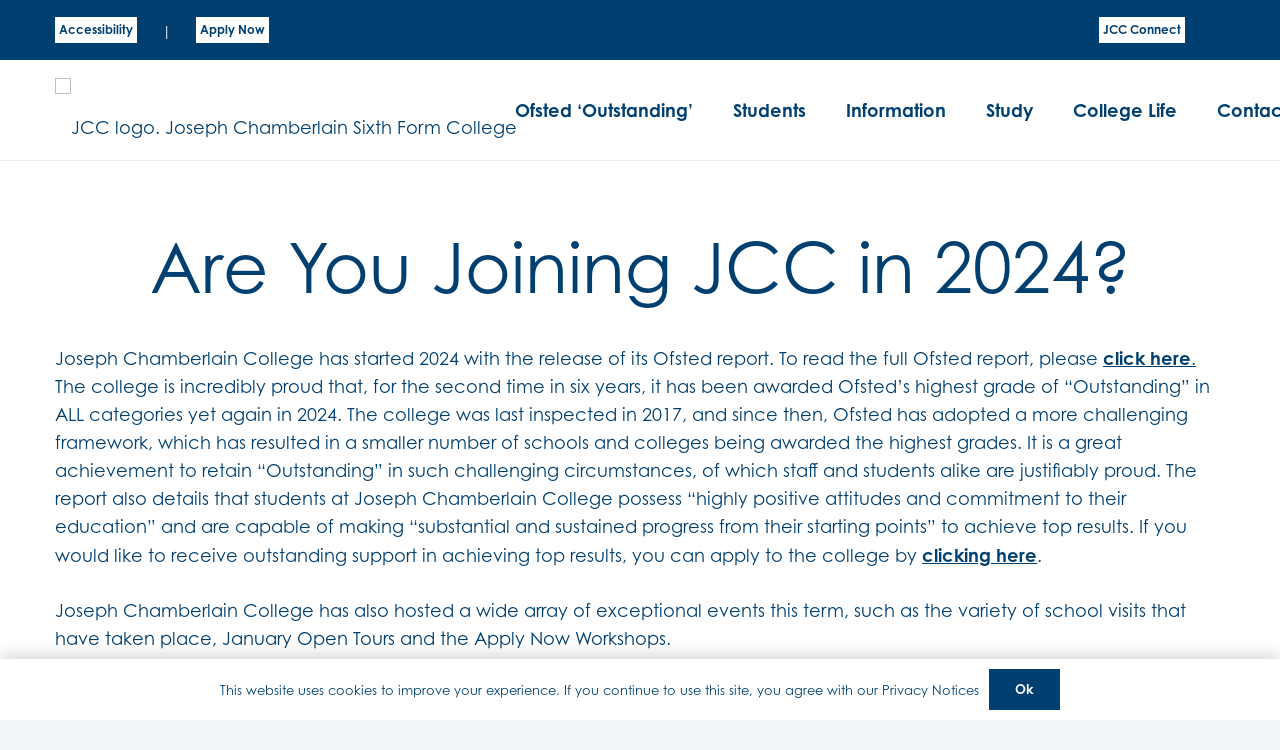

--- FILE ---
content_type: text/html; charset=UTF-8
request_url: https://www.jcc.ac.uk/are-you-joining-jcc-in-2024/
body_size: 27690
content:
<!DOCTYPE HTML>
<html lang="en-GB">
<head>
	<meta charset="UTF-8">
	<title>Are You Joining JCC in 2024? &#8211; Joseph Chamberlain</title>
<link data-rocket-prefetch href="https://use.typekit.net" rel="dns-prefetch">
<link data-rocket-prefetch href="https://maxcdn.bootstrapcdn.com" rel="dns-prefetch">
<link data-rocket-prefetch href="https://www.googletagmanager.com" rel="dns-prefetch">
<link data-rocket-prefetch href="http://ajax.googleapis.com" rel="dns-prefetch">
<link data-rocket-prefetch href="https://googleads.g.doubleclick.net" rel="dns-prefetch">
<link data-rocket-prefetch href="https://www.career-pathways.co.uk" rel="dns-prefetch"><link rel="preload" data-rocket-preload as="image" href="https://www.jcc.ac.uk/wp-content/uploads/2022/05/MicrosoftTeams-image-2.png" fetchpriority="high">
<meta name='robots' content='max-image-preview:large' />
<link rel='dns-prefetch' href='//use.typekit.net' />
<link rel='dns-prefetch' href='//maxcdn.bootstrapcdn.com' />

<link rel="alternate" type="application/rss+xml" title="Joseph Chamberlain &raquo; Feed" href="https://www.jcc.ac.uk/feed/" />
<link rel="alternate" type="application/rss+xml" title="Joseph Chamberlain &raquo; Comments Feed" href="https://www.jcc.ac.uk/comments/feed/" />
<link rel="alternate" type="text/calendar" title="Joseph Chamberlain &raquo; iCal Feed" href="https://www.jcc.ac.uk/events/?ical=1" />
<link rel="alternate" type="application/rss+xml" title="Joseph Chamberlain &raquo; Are You Joining JCC in 2024? Comments Feed" href="https://www.jcc.ac.uk/are-you-joining-jcc-in-2024/feed/" />
<link rel="alternate" title="oEmbed (JSON)" type="application/json+oembed" href="https://www.jcc.ac.uk/wp-json/oembed/1.0/embed?url=https%3A%2F%2Fwww.jcc.ac.uk%2Fare-you-joining-jcc-in-2024%2F" />
<link rel="alternate" title="oEmbed (XML)" type="text/xml+oembed" href="https://www.jcc.ac.uk/wp-json/oembed/1.0/embed?url=https%3A%2F%2Fwww.jcc.ac.uk%2Fare-you-joining-jcc-in-2024%2F&#038;format=xml" />
<meta name="viewport" content="width=device-width, initial-scale=1">
<meta name="SKYPE_TOOLBAR" content="SKYPE_TOOLBAR_PARSER_COMPATIBLE">
<meta name="theme-color" content="#f5f5f5">
<meta property="og:title" content="Are You Joining JCC in 2024? &#8211; Joseph Chamberlain">
<meta property="og:url" content="https://www.jcc.ac.uk/are-you-joining-jcc-in-2024/">
<meta property="og:locale" content="en_GB">
<meta property="og:site_name" content="Joseph Chamberlain">
<meta property="og:type" content="article">
<meta property="og:image" content="https://www.jcc.ac.uk/wp-content/uploads/2024/02/Website-Article-Photo-54-1024x577.png" itemprop="image">
<style id='wp-img-auto-sizes-contain-inline-css'>
img:is([sizes=auto i],[sizes^="auto," i]){contain-intrinsic-size:3000px 1500px}
/*# sourceURL=wp-img-auto-sizes-contain-inline-css */
</style>
<link rel='stylesheet' id='sbi_styles-css' href='https://www.jcc.ac.uk/wp-content/plugins/instagram-feed/css/sbi-styles.min.css?ver=6.10.0' media='all' />
<style id='wp-emoji-styles-inline-css'>

	img.wp-smiley, img.emoji {
		display: inline !important;
		border: none !important;
		box-shadow: none !important;
		height: 1em !important;
		width: 1em !important;
		margin: 0 0.07em !important;
		vertical-align: -0.1em !important;
		background: none !important;
		padding: 0 !important;
	}
/*# sourceURL=wp-emoji-styles-inline-css */
</style>
<style id='classic-theme-styles-inline-css'>
/*! This file is auto-generated */
.wp-block-button__link{color:#fff;background-color:#32373c;border-radius:9999px;box-shadow:none;text-decoration:none;padding:calc(.667em + 2px) calc(1.333em + 2px);font-size:1.125em}.wp-block-file__button{background:#32373c;color:#fff;text-decoration:none}
/*# sourceURL=/wp-includes/css/classic-themes.min.css */
</style>
<link rel='stylesheet' id='ctf_styles-css' href='https://www.jcc.ac.uk/wp-content/plugins/custom-twitter-feeds/css/ctf-styles.min.css?ver=2.3.1' media='all' />
<link rel='stylesheet' id='custom-typekit-css-css' href='https://use.typekit.net/nbt6yma.css?ver=2.1.1' media='all' />
<link rel='stylesheet' id='cff-css' href='https://www.jcc.ac.uk/wp-content/plugins/custom-facebook-feed/assets/css/cff-style.min.css?ver=4.3.4' media='all' />
<link rel='stylesheet' id='sb-font-awesome-css' href='https://maxcdn.bootstrapcdn.com/font-awesome/4.7.0/css/font-awesome.min.css?ver=6.9' media='all' />
<link rel='stylesheet' id='us-style-css' href='https://www.jcc.ac.uk/wp-content/themes/Impreza/css/style.min.css?ver=8.8.2' media='all' />
<link rel='stylesheet' id='us-gravityforms-css' href='https://www.jcc.ac.uk/wp-content/themes/Impreza/common/css/plugins/gravityforms.min.css?ver=8.8.2' media='all' />
<link rel='stylesheet' id='us-tribe-events-css' href='https://www.jcc.ac.uk/wp-content/themes/Impreza/common/css/plugins/tribe-events.min.css?ver=8.8.2' media='all' />
<link rel='stylesheet' id='theme-style-css' href='https://www.jcc.ac.uk/wp-content/themes/Impreza-child/style.css?ver=8.8.2' media='all' />
<script src="https://www.jcc.ac.uk/wp-content/plugins/wpo365-login/apps/dist/pintra-redirect.js?ver=40.2" id="pintraredirectjs-js" async></script>
<link rel="https://api.w.org/" href="https://www.jcc.ac.uk/wp-json/" /><link rel="alternate" title="JSON" type="application/json" href="https://www.jcc.ac.uk/wp-json/wp/v2/posts/20347" /><link rel="EditURI" type="application/rsd+xml" title="RSD" href="https://www.jcc.ac.uk/xmlrpc.php?rsd" />
<meta name="generator" content="WordPress 6.9" />
<link rel="canonical" href="https://www.jcc.ac.uk/are-you-joining-jcc-in-2024/" />
<link rel='shortlink' href='https://www.jcc.ac.uk/?p=20347' />
<meta name="tec-api-version" content="v1"><meta name="tec-api-origin" content="https://www.jcc.ac.uk"><link rel="alternate" href="https://www.jcc.ac.uk/wp-json/tribe/events/v1/" />		<script>
			if ( ! /Android|webOS|iPhone|iPad|iPod|BlackBerry|IEMobile|Opera Mini/i.test( navigator.userAgent ) ) {
				var root = document.getElementsByTagName( 'html' )[ 0 ]
				root.className += " no-touch";
			}
		</script>
		<meta name="generator" content="Powered by WPBakery Page Builder - drag and drop page builder for WordPress."/>
<link rel="icon" href="https://www.jcc.ac.uk/wp-content/uploads/2022/05/favicon-150x150.png" sizes="32x32" />
<link rel="icon" href="https://www.jcc.ac.uk/wp-content/uploads/2022/05/favicon.png" sizes="192x192" />
<link rel="apple-touch-icon" href="https://www.jcc.ac.uk/wp-content/uploads/2022/05/favicon.png" />
<meta name="msapplication-TileImage" content="https://www.jcc.ac.uk/wp-content/uploads/2022/05/favicon.png" />
		<style id="wp-custom-css">
			body.page-id-23657 .l-cookie-message {
  display: none !important;   /* hides the container */
  visibility: hidden !important;
  height: 0 !important;
  padding: 0 !important;
  margin: 0 !important;
  overflow: hidden !important;
}

body.page-id-23657 .l-cookie-message * {
  display: none !important;   /* hides all child elements */
}
		</style>
		<noscript><style> .wpb_animate_when_almost_visible { opacity: 1; }</style></noscript>		<style id="us-icon-fonts">@font-face{font-display:block;font-style:normal;font-family:"fontawesome";font-weight:900;src:url("https://www.jcc.ac.uk/wp-content/themes/Impreza/fonts/fa-solid-900.woff2?ver=8.8.2") format("woff2"),url("https://www.jcc.ac.uk/wp-content/themes/Impreza/fonts/fa-solid-900.woff?ver=8.8.2") format("woff")}.fas{font-family:"fontawesome";font-weight:900}@font-face{font-display:block;font-style:normal;font-family:"Font Awesome 5 Brands";font-weight:400;src:url("https://www.jcc.ac.uk/wp-content/themes/Impreza/fonts/fa-brands-400.woff2?ver=8.8.2") format("woff2"),url("https://www.jcc.ac.uk/wp-content/themes/Impreza/fonts/fa-brands-400.woff?ver=8.8.2") format("woff")}.fab{font-family:"Font Awesome 5 Brands";font-weight:400}</style>
				<style id="us-theme-options-css">:root{--color-header-middle-bg:#ffffff;--color-header-middle-bg-grad:#ffffff;--color-header-middle-text:#003F6F;--color-header-transparent-bg:transparent;--color-header-transparent-bg-grad:transparent;--color-header-transparent-text:#ffffff;--color-header-transparent-text-hover:#ffffff;--color-chrome-toolbar:#f5f5f5;--color-chrome-toolbar-grad:#f5f5f5;--color-header-top-bg:#003F6F;--color-header-top-bg-grad:#003F6F;--color-header-top-text:#ffffff;--color-header-top-text-hover:#ffffff;--color-header-top-transparent-bg:transparent;--color-header-top-transparent-bg-grad:transparent;--color-header-top-transparent-text:#ffffff;--color-header-top-transparent-text-hover:#ffffff;--color-content-bg:#ffffff;--color-content-bg-grad:#ffffff;--color-content-bg-alt:#F2F5F8;--color-content-bg-alt-grad:#F2F5F8;--color-content-border:rgba(0,63,111,0.20);--color-content-heading:#003F6F;--color-content-heading-grad:#003F6F;--color-content-text:#003F6F;--color-content-link:#003F6F;--color-content-link-hover:#003F6F;--color-content-primary:#003F6F;--color-content-primary-grad:#003F6F;--color-content-secondary:#26B1B1;--color-content-secondary-grad:#26B1B1;--color-content-faded:#999999;--color-content-overlay:rgba(0,0,0,0.75);--color-content-overlay-grad:rgba(0,0,0,0.75);--color-alt-content-bg:#F2F5F8;--color-alt-content-bg-grad:#F2F5F8;--color-alt-content-bg-alt:#ffffff;--color-alt-content-bg-alt-grad:#ffffff;--color-alt-content-border:rgba(0,63,111,0.20);--color-alt-content-heading:#003F6F;--color-alt-content-heading-grad:#003F6F;--color-alt-content-text:#003F6F;--color-alt-content-link:#003F6F;--color-alt-content-link-hover:#003F6F;--color-alt-content-primary:#003F6F;--color-alt-content-primary-grad:#003F6F;--color-alt-content-secondary:#26B1B1;--color-alt-content-secondary-grad:#26B1B1;--color-alt-content-faded:#999999;--color-alt-content-overlay:rgba(0,0,0,0.75);--color-alt-content-overlay-grad:rgba(0,0,0,0.75);--color-footer-bg:#ffffff;--color-footer-bg-grad:#ffffff;--color-footer-border:#003F6F;--color-footer-heading:#003F6F;--color-footer-heading-grad:#003F6F;--color-footer-text:#003F6F;--color-footer-link:#003F6F;--color-footer-link-hover:#003F6F;--color-subfooter-bg:#ffffff;--color-subfooter-bg-grad:#ffffff;--color-subfooter-border:#003F6F;--color-subfooter-heading:#212721;--color-subfooter-heading-grad:#212721;--color-subfooter-text:#212721;--color-subfooter-link:#212721;--color-subfooter-link-hover:#003F6F;--color-content-primary-faded:rgba(0,63,111,0.15);--box-shadow:0 5px 15px rgba(0,0,0,.15);--box-shadow-up:0 -5px 15px rgba(0,0,0,.15);--site-content-width:1170px;--inputs-font-size:1rem;--inputs-height:2.8rem;--inputs-padding:0.8rem;--inputs-border-width:0px;--inputs-text-color:var(--color-content-text)}html,.l-header .widget,.menu-item-object-us_page_block{font-family:var(--font-body);font-weight:;font-size:18px;line-height:28px}h1{font-family:var(--font-h1);font-weight:400;font-size:70px;line-height:1;letter-spacing:0;margin-bottom:0.6em}h2{font-family:var(--font-h2);font-weight:400;font-size:max( 1.8rem,1.8vw );line-height:1.2;letter-spacing:0;margin-bottom:0.6em}h3{font-family:var(--font-h3);font-weight:400;font-size:max( 1.4rem,1.4vw );line-height:1.2;letter-spacing:0;margin-bottom:0.6em}.widgettitle,h4{font-family:var(--font-h4);font-weight:400;font-size:max( 1.2rem,1.2vw );line-height:1.2;letter-spacing:0;margin-bottom:0.6em}h5{font-family:var(--font-h5);font-weight:400;font-size:max( 1.1rem,1.1vw );line-height:1.2;letter-spacing:0;margin-bottom:0.6em}h6{font-family:var(--font-h6);font-weight:400;font-size:max( 1rem,1vw );line-height:1.2;letter-spacing:0;margin-bottom:0.6em}@media (max-width:767px){html{font-size:16px;line-height:28px}}body{background:var(--color-content-bg-alt)}.l-canvas.type_boxed,.l-canvas.type_boxed .l-subheader,.l-canvas.type_boxed~.l-footer{max-width:1300px}.l-subheader-h,.l-section-h,.l-main .aligncenter,.w-tabs-section-content-h{max-width:1170px}.post-password-form{max-width:calc(1170px + 5rem)}@media screen and (max-width:1260px){.l-main .aligncenter{max-width:calc(100vw - 5rem)}}@media (min-width:1281px){body.usb_preview .hide_on_default{opacity:0.25!important}.vc_hidden-lg,body:not(.usb_preview) .hide_on_default{display:none!important}}@media (min-width:1025px) and (max-width:1280px){body.usb_preview .hide_on_laptops{opacity:0.25!important}.vc_hidden-md,body:not(.usb_preview) .hide_on_laptops{display:none!important}}@media (min-width:768px) and (max-width:1024px){body.usb_preview .hide_on_tablets{opacity:0.25!important}.vc_hidden-sm,body:not(.usb_preview) .hide_on_tablets{display:none!important}}@media (max-width:767px){body.usb_preview .hide_on_mobiles{opacity:0.25!important}.vc_hidden-xs,body:not(.usb_preview) .hide_on_mobiles{display:none!important}}@media (max-width:1280px){.g-cols.laptops-cols_1{grid-template-columns:100%}.g-cols.laptops-cols_1.reversed>div:last-of-type{order:-1}.g-cols.laptops-cols_2{grid-template-columns:repeat(2,1fr)}.g-cols.laptops-cols_3{grid-template-columns:repeat(3,1fr)}.g-cols.laptops-cols_4{grid-template-columns:repeat(4,1fr)}.g-cols.laptops-cols_5{grid-template-columns:repeat(5,1fr)}.g-cols.laptops-cols_6{grid-template-columns:repeat(6,1fr)}.g-cols.laptops-cols_1-2{grid-template-columns:1fr 2fr}.g-cols.laptops-cols_2-1{grid-template-columns:2fr 1fr}.g-cols.laptops-cols_2-3{grid-template-columns:2fr 3fr}.g-cols.laptops-cols_3-2{grid-template-columns:3fr 2fr}.g-cols.laptops-cols_1-3{grid-template-columns:1fr 3fr}.g-cols.laptops-cols_3-1{grid-template-columns:3fr 1fr}.g-cols.laptops-cols_1-4{grid-template-columns:1fr 4fr}.g-cols.laptops-cols_4-1{grid-template-columns:4fr 1fr}.g-cols.laptops-cols_1-5{grid-template-columns:1fr 5fr}.g-cols.laptops-cols_5-1{grid-template-columns:5fr 1fr}.g-cols.laptops-cols_1-2-1{grid-template-columns:1fr 2fr 1fr}.g-cols.laptops-cols_1-3-1{grid-template-columns:1fr 3fr 1fr}.g-cols.laptops-cols_1-4-1{grid-template-columns:1fr 4fr 1fr}}@media (max-width:1024px){.g-cols.tablets-cols_1{grid-template-columns:100%}.g-cols.tablets-cols_1.reversed>div:last-of-type{order:-1}.g-cols.tablets-cols_2{grid-template-columns:repeat(2,1fr)}.g-cols.tablets-cols_3{grid-template-columns:repeat(3,1fr)}.g-cols.tablets-cols_4{grid-template-columns:repeat(4,1fr)}.g-cols.tablets-cols_5{grid-template-columns:repeat(5,1fr)}.g-cols.tablets-cols_6{grid-template-columns:repeat(6,1fr)}.g-cols.tablets-cols_1-2{grid-template-columns:1fr 2fr}.g-cols.tablets-cols_2-1{grid-template-columns:2fr 1fr}.g-cols.tablets-cols_2-3{grid-template-columns:2fr 3fr}.g-cols.tablets-cols_3-2{grid-template-columns:3fr 2fr}.g-cols.tablets-cols_1-3{grid-template-columns:1fr 3fr}.g-cols.tablets-cols_3-1{grid-template-columns:3fr 1fr}.g-cols.tablets-cols_1-4{grid-template-columns:1fr 4fr}.g-cols.tablets-cols_4-1{grid-template-columns:4fr 1fr}.g-cols.tablets-cols_1-5{grid-template-columns:1fr 5fr}.g-cols.tablets-cols_5-1{grid-template-columns:5fr 1fr}.g-cols.tablets-cols_1-2-1{grid-template-columns:1fr 2fr 1fr}.g-cols.tablets-cols_1-3-1{grid-template-columns:1fr 3fr 1fr}.g-cols.tablets-cols_1-4-1{grid-template-columns:1fr 4fr 1fr}}@media (max-width:767px){.g-cols.mobiles-cols_1{grid-template-columns:100%}.g-cols.mobiles-cols_1.reversed>div:last-of-type{order:-1}.g-cols.mobiles-cols_2{grid-template-columns:repeat(2,1fr)}.g-cols.mobiles-cols_3{grid-template-columns:repeat(3,1fr)}.g-cols.mobiles-cols_4{grid-template-columns:repeat(4,1fr)}.g-cols.mobiles-cols_5{grid-template-columns:repeat(5,1fr)}.g-cols.mobiles-cols_6{grid-template-columns:repeat(6,1fr)}.g-cols.mobiles-cols_1-2{grid-template-columns:1fr 2fr}.g-cols.mobiles-cols_2-1{grid-template-columns:2fr 1fr}.g-cols.mobiles-cols_2-3{grid-template-columns:2fr 3fr}.g-cols.mobiles-cols_3-2{grid-template-columns:3fr 2fr}.g-cols.mobiles-cols_1-3{grid-template-columns:1fr 3fr}.g-cols.mobiles-cols_3-1{grid-template-columns:3fr 1fr}.g-cols.mobiles-cols_1-4{grid-template-columns:1fr 4fr}.g-cols.mobiles-cols_4-1{grid-template-columns:4fr 1fr}.g-cols.mobiles-cols_1-5{grid-template-columns:1fr 5fr}.g-cols.mobiles-cols_5-1{grid-template-columns:5fr 1fr}.g-cols.mobiles-cols_1-2-1{grid-template-columns:1fr 2fr 1fr}.g-cols.mobiles-cols_1-3-1{grid-template-columns:1fr 3fr 1fr}.g-cols.mobiles-cols_1-4-1{grid-template-columns:1fr 4fr 1fr}.g-cols:not([style*="grid-gap"]){grid-gap:1.5rem}}@media (max-width:767px){.l-canvas{overflow:hidden}.g-cols.stacking_default.reversed>div:last-of-type{order:-1}.g-cols.stacking_default.via_flex>div:not([class*=" vc_col-"]){width:100%;margin:0 0 1.5rem}.g-cols.stacking_default.via_grid.mobiles-cols_1{grid-template-columns:100%}.g-cols.stacking_default.via_flex.type_boxes>div,.g-cols.stacking_default.via_flex.reversed>div:first-child,.g-cols.stacking_default.via_flex:not(.reversed)>div:last-child,.g-cols.stacking_default.via_flex>div.has_bg_color{margin-bottom:0}.g-cols.stacking_default.via_flex.type_default>.wpb_column.stretched{margin-left:-1rem;margin-right:-1rem}.g-cols.stacking_default.via_grid.mobiles-cols_1>.wpb_column.stretched,.g-cols.stacking_default.via_flex.type_boxes>.wpb_column.stretched{margin-left:-2.5rem;margin-right:-2.5rem;width:auto}.vc_column-inner.type_sticky>.wpb_wrapper,.vc_column_container.type_sticky>.vc_column-inner{top:0!important}}@media (min-width:768px){body:not(.rtl) .l-section.for_sidebar.at_left>div>.l-sidebar,.rtl .l-section.for_sidebar.at_right>div>.l-sidebar{order:-1}.vc_column_container.type_sticky>.vc_column-inner,.vc_column-inner.type_sticky>.wpb_wrapper{position:-webkit-sticky;position:sticky}.l-section.type_sticky{position:-webkit-sticky;position:sticky;top:0;z-index:11;transform:translateZ(0); transition:top 0.3s cubic-bezier(.78,.13,.15,.86) 0.1s}.admin-bar .l-section.type_sticky{top:32px}.l-section.type_sticky>.l-section-h{transition:padding-top 0.3s}.header_hor .l-header.pos_fixed:not(.down)~.l-main .l-section.type_sticky:not(:first-of-type){top:var(--header-sticky-height)}.admin-bar.header_hor .l-header.pos_fixed:not(.down)~.l-main .l-section.type_sticky:not(:first-of-type){top:calc( var(--header-sticky-height) + 32px )}.header_hor .l-header.pos_fixed.sticky:not(.down)~.l-main .l-section.type_sticky:first-of-type>.l-section-h{padding-top:var(--header-sticky-height)}}@media screen and (min-width:1260px){.g-cols.via_flex.type_default>.wpb_column.stretched:first-of-type{margin-left:calc( var(--site-content-width) / 2 + 0px / 2 + 1.5rem - 50vw)}.g-cols.via_flex.type_default>.wpb_column.stretched:last-of-type{margin-right:calc( var(--site-content-width) / 2 + 0px / 2 + 1.5rem - 50vw)}.l-main .alignfull, .w-separator.width_screen,.g-cols.via_grid>.wpb_column.stretched:first-of-type,.g-cols.via_flex.type_boxes>.wpb_column.stretched:first-of-type{margin-left:calc( var(--site-content-width) / 2 + 0px / 2 - 50vw )}.l-main .alignfull, .w-separator.width_screen,.g-cols.via_grid>.wpb_column.stretched:last-of-type,.g-cols.via_flex.type_boxes>.wpb_column.stretched:last-of-type{margin-right:calc( var(--site-content-width) / 2 + 0px / 2 - 50vw )}}@media (max-width:767px){.w-form-row.for_submit .w-btn{font-size:var(--btn-size-mobiles)!important}}a:focus,button:focus,input[type="checkbox"]:focus + i,input[type="submit"]:focus{outline:2px dotted var(--color-content-primary)}.w-toplink,.w-header-show{background:rgba(0,0,0,0.3)}.no-touch .w-toplink.active:hover,.no-touch .w-header-show:hover{background:var(--color-content-primary-grad)}button[type="submit"]:not(.w-btn),input[type="submit"]:not(.w-btn),.us-nav-style_1>*,.navstyle_1>.owl-nav div,.us-btn-style_1{font-size:16px;line-height:1.2!important;font-weight:700;font-style:normal;text-transform:none;letter-spacing:0em;border-radius:0;padding:1.0em 2.0em;background:#003F6F;border-color:transparent;color:#ffffff!important}button[type="submit"]:not(.w-btn):before,input[type="submit"]:not(.w-btn),.us-nav-style_1>*:before,.navstyle_1>.owl-nav div:before,.us-btn-style_1:before{border-width:2px}.no-touch button[type="submit"]:not(.w-btn):hover,.no-touch input[type="submit"]:not(.w-btn):hover,.us-nav-style_1>span.current,.no-touch .us-nav-style_1>a:hover,.no-touch .navstyle_1>.owl-nav div:hover,.no-touch .us-btn-style_1:hover{background:#ffffff;border-color:#003F6F;color:#003F6F!important}.us-nav-style_1>*{min-width:calc(1.2em + 2 * 1.0em)}.us-nav-style_15>*,.navstyle_15>.owl-nav div,.us-btn-style_15{font-size:16px;line-height:1.20!important;font-weight:700;font-style:normal;text-transform:none;letter-spacing:0em;border-radius:0;padding:1em 2em;background:#003F6F;border-color:transparent;color:#ffffff!important}.us-nav-style_15>*:before,.navstyle_15>.owl-nav div:before,.us-btn-style_15:before{border-width:2px}.us-nav-style_15>span.current,.no-touch .us-nav-style_15>a:hover,.no-touch .navstyle_15>.owl-nav div:hover,.no-touch .us-btn-style_15:hover{background:#003F6F;border-color:transparent;color:#ffffff!important}.us-nav-style_15>*{min-width:calc(1.20em + 2 * 1em)}.us-nav-style_13>*,.navstyle_13>.owl-nav div,.us-btn-style_13{font-size:16px;line-height:1.20!important;font-weight:700;font-style:normal;text-transform:none;letter-spacing:0em;border-radius:0;padding:0.5em 2em;background:#ffc107;border-color:transparent;color:#003F6F!important}.us-nav-style_13>*:before,.navstyle_13>.owl-nav div:before,.us-btn-style_13:before{border-width:0px}.us-nav-style_13>span.current,.no-touch .us-nav-style_13>a:hover,.no-touch .navstyle_13>.owl-nav div:hover,.no-touch .us-btn-style_13:hover{background:#003F6F;border-color:#ffc107;color:#ffc107!important}.us-nav-style_13>*{min-width:calc(1.20em + 2 * 0.5em)}.us-nav-style_17>*,.navstyle_17>.owl-nav div,.us-btn-style_17{font-size:16px;line-height:1.20!important;font-weight:700;font-style:normal;text-transform:none;letter-spacing:0em;border-radius:0;padding:0.5em 2em;background:#ffc107;border-color:transparent;color:#003F6F!important}.us-nav-style_17>*:before,.navstyle_17>.owl-nav div:before,.us-btn-style_17:before{border-width:2px}.us-nav-style_17>span.current,.no-touch .us-nav-style_17>a:hover,.no-touch .navstyle_17>.owl-nav div:hover,.no-touch .us-btn-style_17:hover{background:#ffffff;border-color:#003F6F;color:#003F6F!important}.us-nav-style_17>*{min-width:calc(1.20em + 2 * 0.5em)}.us-nav-style_2>*,.navstyle_2>.owl-nav div,.us-btn-style_2{font-size:16px;line-height:1.20!important;font-weight:700;font-style:normal;text-transform:none;letter-spacing:0em;border-radius:0;padding:0.5em 2em;background:#ffffff;border-color:transparent;color:#003F6F!important}.us-nav-style_2>*:before,.navstyle_2>.owl-nav div:before,.us-btn-style_2:before{border-width:0px}.us-nav-style_2>span.current,.no-touch .us-nav-style_2>a:hover,.no-touch .navstyle_2>.owl-nav div:hover,.no-touch .us-btn-style_2:hover{background:#003F6F;border-color:transparent;color:#ffffff!important}.us-nav-style_2>*{min-width:calc(1.20em + 2 * 0.5em)}.us-nav-style_12>*,.navstyle_12>.owl-nav div,.us-btn-style_12{font-size:16px;line-height:1.20!important;font-weight:700;font-style:normal;text-transform:none;letter-spacing:0em;border-radius:0;padding:1em 2em;background:#ffffff;border-color:transparent;color:#003F6F!important}.us-nav-style_12>*:before,.navstyle_12>.owl-nav div:before,.us-btn-style_12:before{border-width:0px}.us-nav-style_12>span.current,.no-touch .us-nav-style_12>a:hover,.no-touch .navstyle_12>.owl-nav div:hover,.no-touch .us-btn-style_12:hover{background:#003F6F;border-color:transparent;color:#ffffff!important}.us-nav-style_12>*{min-width:calc(1.20em + 2 * 1em)}.us-nav-style_3>*,.navstyle_3>.owl-nav div,.us-btn-style_3{font-size:16px;line-height:1.20!important;font-weight:700;font-style:normal;text-transform:none;letter-spacing:0em;border-radius:0;padding:1em 2em;background:#ffffff;border-color:transparent;color:#003F6F!important}.us-nav-style_3>*:before,.navstyle_3>.owl-nav div:before,.us-btn-style_3:before{border-width:2px}.us-nav-style_3>span.current,.no-touch .us-nav-style_3>a:hover,.no-touch .navstyle_3>.owl-nav div:hover,.no-touch .us-btn-style_3:hover{background:transparent;border-color:#ffffff;color:#ffffff!important}.us-nav-style_3>*{min-width:calc(1.20em + 2 * 1em)}.us-nav-style_4>*,.navstyle_4>.owl-nav div,.us-btn-style_4{font-size:16px;line-height:1.20!important;font-weight:700;font-style:normal;text-transform:none;letter-spacing:0em;border-radius:0;padding:1em 2em;background:transparent;border-color:#ffffff;color:#ffffff!important}.us-nav-style_4>*:before,.navstyle_4>.owl-nav div:before,.us-btn-style_4:before{border-width:2px}.us-nav-style_4>span.current,.no-touch .us-nav-style_4>a:hover,.no-touch .navstyle_4>.owl-nav div:hover,.no-touch .us-btn-style_4:hover{background:#ffffff;border-color:transparent;color:#003F6F!important}.us-nav-style_4>*{min-width:calc(1.20em + 2 * 1em)}.us-nav-style_7>*,.navstyle_7>.owl-nav div,.us-btn-style_7{font-size:16px;line-height:1.20!important;font-weight:700;font-style:normal;text-transform:none;letter-spacing:0em;border-radius:0;padding:1em 2em;background:#ffffff;border-color:#003F6F;color:#003F6F!important}.us-nav-style_7>*:before,.navstyle_7>.owl-nav div:before,.us-btn-style_7:before{border-width:2px}.us-nav-style_7>span.current,.no-touch .us-nav-style_7>a:hover,.no-touch .navstyle_7>.owl-nav div:hover,.no-touch .us-btn-style_7:hover{background:#003F6F;border-color:transparent;color:#ffffff!important}.us-nav-style_7>*{min-width:calc(1.20em + 2 * 1em)}.us-nav-style_5>*,.navstyle_5>.owl-nav div,.us-btn-style_5{font-size:1rem;line-height:1.2!important;font-weight:700;font-style:normal;text-transform:none;letter-spacing:0em;border-radius:0.3em;padding:0em 0em;background:transparent;border-color:transparent;color:#ffffff!important}.us-nav-style_5>*:before,.navstyle_5>.owl-nav div:before,.us-btn-style_5:before{border-width:0px}.us-nav-style_5>span.current,.no-touch .us-nav-style_5>a:hover,.no-touch .navstyle_5>.owl-nav div:hover,.no-touch .us-btn-style_5:hover{background:transparent;border-color:transparent;color:var(--color-content-secondary)!important}.us-nav-style_5>*{min-width:calc(1.2em + 2 * 0em)}.us-nav-style_6>*,.navstyle_6>.owl-nav div,.us-btn-style_6{font-size:14px;line-height:1.2!important;font-weight:700;font-style:normal;text-transform:none;letter-spacing:0em;border-radius:2em;padding:0.4em 1.4em;background:#ffffff;border-color:transparent;color:#003F6F!important}.us-nav-style_6>*:before,.navstyle_6>.owl-nav div:before,.us-btn-style_6:before{border-width:2px}.us-nav-style_6>span.current,.no-touch .us-nav-style_6>a:hover,.no-touch .navstyle_6>.owl-nav div:hover,.no-touch .us-btn-style_6:hover{background:#003F6F;border-color:transparent;color:#ffffff!important}.us-nav-style_6>*{min-width:calc(1.2em + 2 * 0.4em)}.us-nav-style_8>*,.navstyle_8>.owl-nav div,.us-btn-style_8{font-size:16px;line-height:1.2!important;font-weight:700;font-style:normal;text-transform:none;letter-spacing:0em;border-radius:0.3em;padding:0.8em 1.8em;background:#ffffff;border-color:transparent;color:#FFC000!important}.us-nav-style_8>*:before,.navstyle_8>.owl-nav div:before,.us-btn-style_8:before{border-width:0px}.us-nav-style_8>span.current,.no-touch .us-nav-style_8>a:hover,.no-touch .navstyle_8>.owl-nav div:hover,.no-touch .us-btn-style_8:hover{background:#FFC000;border-color:transparent;color:#ffffff!important}.us-nav-style_8>*{min-width:calc(1.2em + 2 * 0.8em)}.us-nav-style_9>*,.navstyle_9>.owl-nav div,.us-btn-style_9{font-size:16px;line-height:1.20!important;font-weight:700;font-style:normal;text-transform:none;letter-spacing:0em;border-radius:0.3em;padding:0.8em 1.8em;background:#ffffff;border-color:transparent;color:#C43D75!important}.us-nav-style_9>*:before,.navstyle_9>.owl-nav div:before,.us-btn-style_9:before{border-width:0px}.us-nav-style_9>span.current,.no-touch .us-nav-style_9>a:hover,.no-touch .navstyle_9>.owl-nav div:hover,.no-touch .us-btn-style_9:hover{background:#C43D75;border-color:transparent;color:#ffffff!important}.us-nav-style_9>*{min-width:calc(1.20em + 2 * 0.8em)}.us-nav-style_10>*,.navstyle_10>.owl-nav div,.us-btn-style_10{font-size:16px;line-height:1.20!important;font-weight:700;font-style:normal;text-transform:none;letter-spacing:0em;border-radius:0.3em;padding:0.8em 1.8em;background:#ffffff;border-color:transparent;color:#26B1B1!important}.us-nav-style_10>*:before,.navstyle_10>.owl-nav div:before,.us-btn-style_10:before{border-width:0px}.us-nav-style_10>span.current,.no-touch .us-nav-style_10>a:hover,.no-touch .navstyle_10>.owl-nav div:hover,.no-touch .us-btn-style_10:hover{background:#26B1B1;border-color:transparent;color:#ffffff!important}.us-nav-style_10>*{min-width:calc(1.20em + 2 * 0.8em)}.us-nav-style_11>*,.navstyle_11>.owl-nav div,.us-btn-style_11{font-size:16px;line-height:1.20!important;font-weight:700;font-style:normal;text-transform:none;letter-spacing:0em;border-radius:0.3em;padding:0.8em 1.8em;background:#ffffff;border-color:transparent;color:#003F6F!important}.us-nav-style_11>*:before,.navstyle_11>.owl-nav div:before,.us-btn-style_11:before{border-width:0px}.us-nav-style_11>span.current,.no-touch .us-nav-style_11>a:hover,.no-touch .navstyle_11>.owl-nav div:hover,.no-touch .us-btn-style_11:hover{background:#003F6F;border-color:transparent;color:#ffffff!important}.us-nav-style_11>*{min-width:calc(1.20em + 2 * 0.8em)}.us-nav-style_18>*,.navstyle_18>.owl-nav div,.us-btn-style_18{font-size:16px;line-height:1.20!important;font-weight:700;font-style:normal;text-transform:none;letter-spacing:0em;border-radius:0.3em;padding:0.8em 1.8em;background:#ffffff;border-color:transparent;color:#628697!important}.us-nav-style_18>*:before,.navstyle_18>.owl-nav div:before,.us-btn-style_18:before{border-width:0px}.us-nav-style_18>span.current,.no-touch .us-nav-style_18>a:hover,.no-touch .navstyle_18>.owl-nav div:hover,.no-touch .us-btn-style_18:hover{background:#628697;border-color:transparent;color:#ffffff!important}.us-nav-style_18>*{min-width:calc(1.20em + 2 * 0.8em)}.us-nav-style_14>*,.navstyle_14>.owl-nav div,.us-btn-style_14{font-size:1rem;line-height:1.2!important;font-weight:400;font-style:normal;text-transform:none;letter-spacing:0em;border-radius:;padding:0.8em 1.8em;background:var(--color-content-secondary);border-color:transparent;color:#ffffff!important}.us-nav-style_14>*:before,.navstyle_14>.owl-nav div:before,.us-btn-style_14:before{border-width:0px}.us-nav-style_14>span.current,.no-touch .us-nav-style_14>a:hover,.no-touch .navstyle_14>.owl-nav div:hover,.no-touch .us-btn-style_14:hover{background:#ffffff;border-color:transparent;color:var(--color-content-secondary)!important}.us-nav-style_14>*{min-width:calc(1.2em + 2 * 0.8em)}.us-nav-style_16>*,.navstyle_16>.owl-nav div,.us-btn-style_16{font-size:1rem;line-height:1.2!important;font-weight:400;font-style:normal;text-transform:none;letter-spacing:0em;border-radius:;padding:0.8em 1.8em;background:#c43d75;border-color:transparent;color:#ffffff!important}.us-nav-style_16>*:before,.navstyle_16>.owl-nav div:before,.us-btn-style_16:before{border-width:0px}.us-nav-style_16>span.current,.no-touch .us-nav-style_16>a:hover,.no-touch .navstyle_16>.owl-nav div:hover,.no-touch .us-btn-style_16:hover{background:#ffffff;border-color:transparent;color:#c43d75!important}.us-nav-style_16>*{min-width:calc(1.2em + 2 * 0.8em)}.us-nav-style_19>*,.navstyle_19>.owl-nav div,.us-btn-style_19{font-size:1rem;line-height:1.20!important;font-weight:400;font-style:normal;text-transform:none;letter-spacing:0em;border-radius:;padding:0.8em 1.8em;background:#FFC000;border-color:transparent;color:var(--color-header-middle-text)!important}.us-nav-style_19>*:before,.navstyle_19>.owl-nav div:before,.us-btn-style_19:before{border-width:0px}.us-nav-style_19>span.current,.no-touch .us-nav-style_19>a:hover,.no-touch .navstyle_19>.owl-nav div:hover,.no-touch .us-btn-style_19:hover{background:#ffffff;border-color:transparent;color:#FFC000!important}.us-nav-style_19>*{min-width:calc(1.20em + 2 * 0.8em)}.us-nav-style_20>*,.navstyle_20>.owl-nav div,.us-btn-style_20{font-size:1rem;line-height:1.20!important;font-weight:400;font-style:normal;text-transform:none;letter-spacing:0em;border-radius:;padding:0.8em 1.8em;background:var(--color-content-primary);border-color:transparent;color:#ffffff!important}.us-nav-style_20>*:before,.navstyle_20>.owl-nav div:before,.us-btn-style_20:before{border-width:0px}.us-nav-style_20>span.current,.no-touch .us-nav-style_20>a:hover,.no-touch .navstyle_20>.owl-nav div:hover,.no-touch .us-btn-style_20:hover{background:#ffffff;border-color:transparent;color:var(--color-content-primary)!important}.us-nav-style_20>*{min-width:calc(1.20em + 2 * 0.8em)}.w-filter.state_desktop.style_drop_default .w-filter-item-title,.select2-selection,select,textarea,input:not([type="submit"]),.w-form-checkbox,.w-form-radio{font-weight:400;letter-spacing:0em;border-radius:;background:var(--color-content-bg-alt);border-color:var(--color-content-border);color:var(--color-content-text);box-shadow:0px 1px 0px 0px rgba(0,0,0,0.08) inset}.w-filter.state_desktop.style_drop_default .w-filter-item-title:focus,.select2-container--open .select2-selection,select:focus,textarea:focus,input:not([type="submit"]):focus,input:focus + .w-form-checkbox,input:focus + .w-form-radio{box-shadow:0px 0px 0px 2px var(--color-content-primary)}.w-form-row.move_label .w-form-row-label{font-size:1rem;top:calc(2.8rem/2 + 0px - 0.7em);margin:0 0.8rem;background-color:var(--color-content-bg-alt);color:var(--color-content-text)}.w-form-row.with_icon.move_label .w-form-row-label{margin-left:calc(1.6em + 0.8rem)}.color_alternate input:not([type="submit"]),.color_alternate textarea,.color_alternate select,.color_alternate .w-form-checkbox,.color_alternate .w-form-radio,.color_alternate .move_label .w-form-row-label{background:var(--color-alt-content-bg-alt-grad)}.color_footer-top input:not([type="submit"]),.color_footer-top textarea,.color_footer-top select,.color_footer-top .w-form-checkbox,.color_footer-top .w-form-radio,.color_footer-top .w-form-row.move_label .w-form-row-label{background:var(--color-subfooter-bg-alt-grad)}.color_footer-bottom input:not([type="submit"]),.color_footer-bottom textarea,.color_footer-bottom select,.color_footer-bottom .w-form-checkbox,.color_footer-bottom .w-form-radio,.color_footer-bottom .w-form-row.move_label .w-form-row-label{background:var(--color-footer-bg-alt-grad)}.color_alternate input:not([type="submit"]),.color_alternate textarea,.color_alternate select,.color_alternate .w-form-checkbox,.color_alternate .w-form-radio{border-color:var(--color-alt-content-border)}.color_footer-top input:not([type="submit"]),.color_footer-top textarea,.color_footer-top select,.color_footer-top .w-form-checkbox,.color_footer-top .w-form-radio{border-color:var(--color-subfooter-border)}.color_footer-bottom input:not([type="submit"]),.color_footer-bottom textarea,.color_footer-bottom select,.color_footer-bottom .w-form-checkbox,.color_footer-bottom .w-form-radio{border-color:var(--color-footer-border)}.color_alternate input:not([type="submit"]),.color_alternate textarea,.color_alternate select,.color_alternate .w-form-checkbox,.color_alternate .w-form-radio,.color_alternate .w-form-row-field>i,.color_alternate .w-form-row-field:after,.color_alternate .widget_search form:after,.color_footer-top input:not([type="submit"]),.color_footer-top textarea,.color_footer-top select,.color_footer-top .w-form-checkbox,.color_footer-top .w-form-radio,.color_footer-top .w-form-row-field>i,.color_footer-top .w-form-row-field:after,.color_footer-top .widget_search form:after,.color_footer-bottom input:not([type="submit"]),.color_footer-bottom textarea,.color_footer-bottom select,.color_footer-bottom .w-form-checkbox,.color_footer-bottom .w-form-radio,.color_footer-bottom .w-form-row-field>i,.color_footer-bottom .w-form-row-field:after,.color_footer-bottom .widget_search form:after{color:inherit}.style_phone6-1>*{background-image:url(https://www.jcc.ac.uk/wp-content/themes/Impreza/img/phone-6-black-real.png)}.style_phone6-2>*{background-image:url(https://www.jcc.ac.uk/wp-content/themes/Impreza/img/phone-6-white-real.png)}.style_phone6-3>*{background-image:url(https://www.jcc.ac.uk/wp-content/themes/Impreza/img/phone-6-black-flat.png)}.style_phone6-4>*{background-image:url(https://www.jcc.ac.uk/wp-content/themes/Impreza/img/phone-6-white-flat.png)}.leaflet-default-icon-path{background-image:url(https://www.jcc.ac.uk/wp-content/themes/Impreza/common/css/vendor/images/marker-icon.png)}.header_hor .w-nav.type_desktop .menu-item-18447 .w-nav-list.level_2{left:auto;right:0;transform-origin:100% 0}</style>
				<style id="us-header-css"> .l-subheader.at_top,.l-subheader.at_top .w-dropdown-list,.l-subheader.at_top .type_mobile .w-nav-list.level_1{background:var(--color-header-top-bg);color:var(--color-header-top-text)}.no-touch .l-subheader.at_top a:hover,.no-touch .l-header.bg_transparent .l-subheader.at_top .w-dropdown.opened a:hover{color:var(--color-header-top-text-hover)}.l-header.bg_transparent:not(.sticky) .l-subheader.at_top{background:var(--color-header-top-transparent-bg);color:var(--color-header-top-transparent-text)}.no-touch .l-header.bg_transparent:not(.sticky) .at_top .w-cart-link:hover,.no-touch .l-header.bg_transparent:not(.sticky) .at_top .w-text a:hover,.no-touch .l-header.bg_transparent:not(.sticky) .at_top .w-html a:hover,.no-touch .l-header.bg_transparent:not(.sticky) .at_top .w-nav>a:hover,.no-touch .l-header.bg_transparent:not(.sticky) .at_top .w-menu a:hover,.no-touch .l-header.bg_transparent:not(.sticky) .at_top .w-search>a:hover,.no-touch .l-header.bg_transparent:not(.sticky) .at_top .w-dropdown a:hover,.no-touch .l-header.bg_transparent:not(.sticky) .at_top .type_desktop .menu-item.level_1:hover>a{color:var(--color-header-top-transparent-text-hover)}.l-subheader.at_middle,.l-subheader.at_middle .w-dropdown-list,.l-subheader.at_middle .type_mobile .w-nav-list.level_1{background:var(--color-header-middle-bg);color:var(--color-header-middle-text)}.no-touch .l-subheader.at_middle a:hover,.no-touch .l-header.bg_transparent .l-subheader.at_middle .w-dropdown.opened a:hover{color:var(--color-header-middle-text-hover)}.l-header.bg_transparent:not(.sticky) .l-subheader.at_middle{background:var(--color-header-transparent-bg);color:var(--color-header-transparent-text)}.no-touch .l-header.bg_transparent:not(.sticky) .at_middle .w-cart-link:hover,.no-touch .l-header.bg_transparent:not(.sticky) .at_middle .w-text a:hover,.no-touch .l-header.bg_transparent:not(.sticky) .at_middle .w-html a:hover,.no-touch .l-header.bg_transparent:not(.sticky) .at_middle .w-nav>a:hover,.no-touch .l-header.bg_transparent:not(.sticky) .at_middle .w-menu a:hover,.no-touch .l-header.bg_transparent:not(.sticky) .at_middle .w-search>a:hover,.no-touch .l-header.bg_transparent:not(.sticky) .at_middle .w-dropdown a:hover,.no-touch .l-header.bg_transparent:not(.sticky) .at_middle .type_desktop .menu-item.level_1:hover>a{color:var(--color-header-transparent-text-hover)}.header_ver .l-header{background:var(--color-header-middle-bg);color:var(--color-header-middle-text)}@media (min-width:1281px){.hidden_for_default{display:none!important}.l-subheader.at_bottom{display:none}.l-header{position:relative;z-index:111;width:100%}.l-subheader{margin:0 auto}.l-subheader.width_full{padding-left:1.5rem;padding-right:1.5rem}.l-subheader-h{display:flex;align-items:center;position:relative;margin:0 auto;height:inherit}.w-header-show{display:none}.l-header.pos_fixed{position:fixed;left:0}.l-header.pos_fixed:not(.notransition) .l-subheader{transition-property:transform,background,box-shadow,line-height,height;transition-duration:0.3s;transition-timing-function:cubic-bezier(.78,.13,.15,.86)}.header_hor .l-header.sticky_auto_hide{transition:transform 0.3s cubic-bezier(.78,.13,.15,.86) 0.1s}.header_hor .l-header.sticky_auto_hide.down{transform:translateY(-110%)}.l-header.bg_transparent:not(.sticky) .l-subheader{box-shadow:none!important;background:none}.l-header.bg_transparent~.l-main .l-section.width_full.height_auto:first-of-type>.l-section-h{padding-top:0!important;padding-bottom:0!important}.l-header.pos_static.bg_transparent{position:absolute;left:0}.l-subheader.width_full .l-subheader-h{max-width:none!important}.l-header.shadow_thin .l-subheader.at_middle,.l-header.shadow_thin .l-subheader.at_bottom{box-shadow:0 1px 0 rgba(0,0,0,0.08)}.l-header.shadow_wide .l-subheader.at_middle,.l-header.shadow_wide .l-subheader.at_bottom{box-shadow:0 3px 5px -1px rgba(0,0,0,0.1),0 2px 1px -1px rgba(0,0,0,0.05)}.header_hor .l-subheader-cell>.w-cart{margin-left:0;margin-right:0}:root{--header-height:180px;--header-sticky-height:140px}.l-header:before{content:'180'}.l-header.sticky:before{content:'140'}.l-subheader.at_top{line-height:60px;height:60px}.l-header.sticky .l-subheader.at_top{line-height:60px;height:60px}.l-subheader.at_middle{line-height:120px;height:120px}.l-header.sticky .l-subheader.at_middle{line-height:80px;height:80px}.l-subheader.at_bottom{line-height:50px;height:50px}.l-header.sticky .l-subheader.at_bottom{line-height:50px;height:50px}.headerinpos_above .l-header.pos_fixed{overflow:hidden;transition:transform 0.3s;transform:translate3d(0,-100%,0)}.headerinpos_above .l-header.pos_fixed.sticky{overflow:visible;transform:none}.headerinpos_above .l-header.pos_fixed~.l-section>.l-section-h,.headerinpos_above .l-header.pos_fixed~.l-main .l-section:first-of-type>.l-section-h{padding-top:0!important}.headerinpos_below .l-header.pos_fixed:not(.sticky){position:absolute;top:100%}.headerinpos_below .l-header.pos_fixed~.l-main>.l-section:first-of-type>.l-section-h{padding-top:0!important}.headerinpos_below .l-header.pos_fixed~.l-main .l-section.full_height:nth-of-type(2){min-height:100vh}.headerinpos_below .l-header.pos_fixed~.l-main>.l-section:nth-of-type(2)>.l-section-h{padding-top:var(--header-height)}.headerinpos_bottom .l-header.pos_fixed:not(.sticky){position:absolute;top:100vh}.headerinpos_bottom .l-header.pos_fixed~.l-main>.l-section:first-of-type>.l-section-h{padding-top:0!important}.headerinpos_bottom .l-header.pos_fixed~.l-main>.l-section:first-of-type>.l-section-h{padding-bottom:var(--header-height)}.headerinpos_bottom .l-header.pos_fixed.bg_transparent~.l-main .l-section.valign_center:not(.height_auto):first-of-type>.l-section-h{top:calc( var(--header-height) / 2 )}.headerinpos_bottom .l-header.pos_fixed:not(.sticky) .w-cart-dropdown,.headerinpos_bottom .l-header.pos_fixed:not(.sticky) .w-nav.type_desktop .w-nav-list.level_2{bottom:100%;transform-origin:0 100%}.headerinpos_bottom .l-header.pos_fixed:not(.sticky) .w-nav.type_mobile.m_layout_dropdown .w-nav-list.level_1{top:auto;bottom:100%;box-shadow:var(--box-shadow-up)}.headerinpos_bottom .l-header.pos_fixed:not(.sticky) .w-nav.type_desktop .w-nav-list.level_3,.headerinpos_bottom .l-header.pos_fixed:not(.sticky) .w-nav.type_desktop .w-nav-list.level_4{top:auto;bottom:0;transform-origin:0 100%}.headerinpos_bottom .l-header.pos_fixed:not(.sticky) .w-dropdown-list{top:auto;bottom:-0.4em;padding-top:0.4em;padding-bottom:2.4em}.admin-bar .l-header.pos_static.bg_solid~.l-main .l-section.full_height:first-of-type{min-height:calc( 100vh - var(--header-height) - 32px )}.admin-bar .l-header.pos_fixed:not(.sticky_auto_hide)~.l-main .l-section.full_height:not(:first-of-type){min-height:calc( 100vh - var(--header-sticky-height) - 32px )}.admin-bar.headerinpos_below .l-header.pos_fixed~.l-main .l-section.full_height:nth-of-type(2){min-height:calc(100vh - 32px)}}@media (min-width:1170px) and (max-width:1280px){.hidden_for_default{display:none!important}.l-subheader.at_bottom{display:none}.l-header{position:relative;z-index:111;width:100%}.l-subheader{margin:0 auto}.l-subheader.width_full{padding-left:1.5rem;padding-right:1.5rem}.l-subheader-h{display:flex;align-items:center;position:relative;margin:0 auto;height:inherit}.w-header-show{display:none}.l-header.pos_fixed{position:fixed;left:0}.l-header.pos_fixed:not(.notransition) .l-subheader{transition-property:transform,background,box-shadow,line-height,height;transition-duration:0.3s;transition-timing-function:cubic-bezier(.78,.13,.15,.86)}.header_hor .l-header.sticky_auto_hide{transition:transform 0.3s cubic-bezier(.78,.13,.15,.86) 0.1s}.header_hor .l-header.sticky_auto_hide.down{transform:translateY(-110%)}.l-header.bg_transparent:not(.sticky) .l-subheader{box-shadow:none!important;background:none}.l-header.bg_transparent~.l-main .l-section.width_full.height_auto:first-of-type>.l-section-h{padding-top:0!important;padding-bottom:0!important}.l-header.pos_static.bg_transparent{position:absolute;left:0}.l-subheader.width_full .l-subheader-h{max-width:none!important}.l-header.shadow_thin .l-subheader.at_middle,.l-header.shadow_thin .l-subheader.at_bottom{box-shadow:0 1px 0 rgba(0,0,0,0.08)}.l-header.shadow_wide .l-subheader.at_middle,.l-header.shadow_wide .l-subheader.at_bottom{box-shadow:0 3px 5px -1px rgba(0,0,0,0.1),0 2px 1px -1px rgba(0,0,0,0.05)}.header_hor .l-subheader-cell>.w-cart{margin-left:0;margin-right:0}:root{--header-height:160px;--header-sticky-height:120px}.l-header:before{content:'160'}.l-header.sticky:before{content:'120'}.l-subheader.at_top{line-height:60px;height:60px}.l-header.sticky .l-subheader.at_top{line-height:60px;height:60px}.l-subheader.at_middle{line-height:100px;height:100px}.l-header.sticky .l-subheader.at_middle{line-height:60px;height:60px}.l-subheader.at_bottom{line-height:50px;height:50px}.l-header.sticky .l-subheader.at_bottom{line-height:50px;height:50px}.headerinpos_above .l-header.pos_fixed{overflow:hidden;transition:transform 0.3s;transform:translate3d(0,-100%,0)}.headerinpos_above .l-header.pos_fixed.sticky{overflow:visible;transform:none}.headerinpos_above .l-header.pos_fixed~.l-section>.l-section-h,.headerinpos_above .l-header.pos_fixed~.l-main .l-section:first-of-type>.l-section-h{padding-top:0!important}.headerinpos_below .l-header.pos_fixed:not(.sticky){position:absolute;top:100%}.headerinpos_below .l-header.pos_fixed~.l-main>.l-section:first-of-type>.l-section-h{padding-top:0!important}.headerinpos_below .l-header.pos_fixed~.l-main .l-section.full_height:nth-of-type(2){min-height:100vh}.headerinpos_below .l-header.pos_fixed~.l-main>.l-section:nth-of-type(2)>.l-section-h{padding-top:var(--header-height)}.headerinpos_bottom .l-header.pos_fixed:not(.sticky){position:absolute;top:100vh}.headerinpos_bottom .l-header.pos_fixed~.l-main>.l-section:first-of-type>.l-section-h{padding-top:0!important}.headerinpos_bottom .l-header.pos_fixed~.l-main>.l-section:first-of-type>.l-section-h{padding-bottom:var(--header-height)}.headerinpos_bottom .l-header.pos_fixed.bg_transparent~.l-main .l-section.valign_center:not(.height_auto):first-of-type>.l-section-h{top:calc( var(--header-height) / 2 )}.headerinpos_bottom .l-header.pos_fixed:not(.sticky) .w-cart-dropdown,.headerinpos_bottom .l-header.pos_fixed:not(.sticky) .w-nav.type_desktop .w-nav-list.level_2{bottom:100%;transform-origin:0 100%}.headerinpos_bottom .l-header.pos_fixed:not(.sticky) .w-nav.type_mobile.m_layout_dropdown .w-nav-list.level_1{top:auto;bottom:100%;box-shadow:var(--box-shadow-up)}.headerinpos_bottom .l-header.pos_fixed:not(.sticky) .w-nav.type_desktop .w-nav-list.level_3,.headerinpos_bottom .l-header.pos_fixed:not(.sticky) .w-nav.type_desktop .w-nav-list.level_4{top:auto;bottom:0;transform-origin:0 100%}.headerinpos_bottom .l-header.pos_fixed:not(.sticky) .w-dropdown-list{top:auto;bottom:-0.4em;padding-top:0.4em;padding-bottom:2.4em}.admin-bar .l-header.pos_static.bg_solid~.l-main .l-section.full_height:first-of-type{min-height:calc( 100vh - var(--header-height) - 32px )}.admin-bar .l-header.pos_fixed:not(.sticky_auto_hide)~.l-main .l-section.full_height:not(:first-of-type){min-height:calc( 100vh - var(--header-sticky-height) - 32px )}.admin-bar.headerinpos_below .l-header.pos_fixed~.l-main .l-section.full_height:nth-of-type(2){min-height:calc(100vh - 32px)}}@media (min-width:768px) and (max-width:1169px){.hidden_for_default{display:none!important}.l-subheader.at_bottom{display:none}.l-header{position:relative;z-index:111;width:100%}.l-subheader{margin:0 auto}.l-subheader.width_full{padding-left:1.5rem;padding-right:1.5rem}.l-subheader-h{display:flex;align-items:center;position:relative;margin:0 auto;height:inherit}.w-header-show{display:none}.l-header.pos_fixed{position:fixed;left:0}.l-header.pos_fixed:not(.notransition) .l-subheader{transition-property:transform,background,box-shadow,line-height,height;transition-duration:0.3s;transition-timing-function:cubic-bezier(.78,.13,.15,.86)}.header_hor .l-header.sticky_auto_hide{transition:transform 0.3s cubic-bezier(.78,.13,.15,.86) 0.1s}.header_hor .l-header.sticky_auto_hide.down{transform:translateY(-110%)}.l-header.bg_transparent:not(.sticky) .l-subheader{box-shadow:none!important;background:none}.l-header.bg_transparent~.l-main .l-section.width_full.height_auto:first-of-type>.l-section-h{padding-top:0!important;padding-bottom:0!important}.l-header.pos_static.bg_transparent{position:absolute;left:0}.l-subheader.width_full .l-subheader-h{max-width:none!important}.l-header.shadow_thin .l-subheader.at_middle,.l-header.shadow_thin .l-subheader.at_bottom{box-shadow:0 1px 0 rgba(0,0,0,0.08)}.l-header.shadow_wide .l-subheader.at_middle,.l-header.shadow_wide .l-subheader.at_bottom{box-shadow:0 3px 5px -1px rgba(0,0,0,0.1),0 2px 1px -1px rgba(0,0,0,0.05)}.header_hor .l-subheader-cell>.w-cart{margin-left:0;margin-right:0}:root{--header-height:160px;--header-sticky-height:120px}.l-header:before{content:'160'}.l-header.sticky:before{content:'120'}.l-subheader.at_top{line-height:60px;height:60px}.l-header.sticky .l-subheader.at_top{line-height:60px;height:60px}.l-subheader.at_middle{line-height:100px;height:100px}.l-header.sticky .l-subheader.at_middle{line-height:60px;height:60px}.l-subheader.at_bottom{line-height:50px;height:50px}.l-header.sticky .l-subheader.at_bottom{line-height:50px;height:50px}}@media (max-width:767px){.hidden_for_default{display:none!important}.l-subheader.at_bottom{display:none}.l-header{position:relative;z-index:111;width:100%}.l-subheader{margin:0 auto}.l-subheader.width_full{padding-left:1.5rem;padding-right:1.5rem}.l-subheader-h{display:flex;align-items:center;position:relative;margin:0 auto;height:inherit}.w-header-show{display:none}.l-header.pos_fixed{position:fixed;left:0}.l-header.pos_fixed:not(.notransition) .l-subheader{transition-property:transform,background,box-shadow,line-height,height;transition-duration:0.3s;transition-timing-function:cubic-bezier(.78,.13,.15,.86)}.header_hor .l-header.sticky_auto_hide{transition:transform 0.3s cubic-bezier(.78,.13,.15,.86) 0.1s}.header_hor .l-header.sticky_auto_hide.down{transform:translateY(-110%)}.l-header.bg_transparent:not(.sticky) .l-subheader{box-shadow:none!important;background:none}.l-header.bg_transparent~.l-main .l-section.width_full.height_auto:first-of-type>.l-section-h{padding-top:0!important;padding-bottom:0!important}.l-header.pos_static.bg_transparent{position:absolute;left:0}.l-subheader.width_full .l-subheader-h{max-width:none!important}.l-header.shadow_thin .l-subheader.at_middle,.l-header.shadow_thin .l-subheader.at_bottom{box-shadow:0 1px 0 rgba(0,0,0,0.08)}.l-header.shadow_wide .l-subheader.at_middle,.l-header.shadow_wide .l-subheader.at_bottom{box-shadow:0 3px 5px -1px rgba(0,0,0,0.1),0 2px 1px -1px rgba(0,0,0,0.05)}.header_hor .l-subheader-cell>.w-cart{margin-left:0;margin-right:0}:root{--header-height:100px;--header-sticky-height:60px}.l-header:before{content:'100'}.l-header.sticky:before{content:'60'}.l-subheader.at_top{line-height:40px;height:40px}.l-header.sticky .l-subheader.at_top{line-height:0px;height:0px;overflow:hidden}.l-subheader.at_middle{line-height:60px;height:60px}.l-header.sticky .l-subheader.at_middle{line-height:60px;height:60px}.l-subheader.at_bottom{line-height:50px;height:50px}.l-header.sticky .l-subheader.at_bottom{line-height:50px;height:50px}}@media (min-width:1281px){.ush_image_1{height:85px!important}.l-header.sticky .ush_image_1{height:55px!important}}@media (min-width:1170px) and (max-width:1280px){.ush_image_1{height:65px!important}.l-header.sticky .ush_image_1{height:35px!important}}@media (min-width:768px) and (max-width:1169px){.ush_image_1{height:65px!important}.l-header.sticky .ush_image_1{height:35px!important}}@media (max-width:767px){.ush_image_1{height:45px!important}.l-header.sticky .ush_image_1{height:35px!important}}@media (min-width:1281px){.ush_image_2{height:35px!important}.l-header.sticky .ush_image_2{height:35px!important}}@media (min-width:1170px) and (max-width:1280px){.ush_image_2{height:30px!important}.l-header.sticky .ush_image_2{height:30px!important}}@media (min-width:768px) and (max-width:1169px){.ush_image_2{height:25px!important}.l-header.sticky .ush_image_2{height:25px!important}}@media (max-width:767px){.ush_image_2{height:20px!important}.l-header.sticky .ush_image_2{height:20px!important}}@media (min-width:1281px){.ush_image_3{height:35px!important}.l-header.sticky .ush_image_3{height:35px!important}}@media (min-width:1170px) and (max-width:1280px){.ush_image_3{height:30px!important}.l-header.sticky .ush_image_3{height:30px!important}}@media (min-width:768px) and (max-width:1169px){.ush_image_3{height:25px!important}.l-header.sticky .ush_image_3{height:25px!important}}@media (max-width:767px){.ush_image_3{height:20px!important}.l-header.sticky .ush_image_3{height:20px!important}}@media (min-width:1281px){.ush_image_4{height:35px!important}.l-header.sticky .ush_image_4{height:35px!important}}@media (min-width:1170px) and (max-width:1280px){.ush_image_4{height:30px!important}.l-header.sticky .ush_image_4{height:30px!important}}@media (min-width:768px) and (max-width:1169px){.ush_image_4{height:25px!important}.l-header.sticky .ush_image_4{height:25px!important}}@media (max-width:767px){.ush_image_4{height:20px!important}.l-header.sticky .ush_image_4{height:20px!important}}@media (min-width:1281px){.ush_image_5{height:35px!important}.l-header.sticky .ush_image_5{height:35px!important}}@media (min-width:1170px) and (max-width:1280px){.ush_image_5{height:30px!important}.l-header.sticky .ush_image_5{height:30px!important}}@media (min-width:768px) and (max-width:1169px){.ush_image_5{height:25px!important}.l-header.sticky .ush_image_5{height:25px!important}}@media (max-width:767px){.ush_image_5{height:20px!important}.l-header.sticky .ush_image_5{height:20px!important}}.header_hor .ush_menu_1.type_desktop .menu-item.level_1>a:not(.w-btn){padding-left:20px;padding-right:20px}.header_hor .ush_menu_1.type_desktop .menu-item.level_1>a.w-btn{margin-left:20px;margin-right:20px}.header_hor .ush_menu_1.type_desktop.align-edges>.w-nav-list.level_1{margin-left:-20px;margin-right:-20px}.header_ver .ush_menu_1.type_desktop .menu-item.level_1>a:not(.w-btn){padding-top:20px;padding-bottom:20px}.header_ver .ush_menu_1.type_desktop .menu-item.level_1>a.w-btn{margin-top:20px;margin-bottom:20px}.ush_menu_1.type_desktop .menu-item:not(.level_1){font-size:1rem}.ush_menu_1.type_mobile .w-nav-anchor.level_1,.ush_menu_1.type_mobile .w-nav-anchor.level_1 + .w-nav-arrow{font-size:1.1rem}.ush_menu_1.type_mobile .w-nav-anchor:not(.level_1),.ush_menu_1.type_mobile .w-nav-anchor:not(.level_1) + .w-nav-arrow{font-size:0.9rem}@media (min-width:1281px){.ush_menu_1 .w-nav-icon{font-size:36px}}@media (min-width:1170px) and (max-width:1280px){.ush_menu_1 .w-nav-icon{font-size:32px}}@media (min-width:768px) and (max-width:1169px){.ush_menu_1 .w-nav-icon{font-size:28px}}@media (max-width:767px){.ush_menu_1 .w-nav-icon{font-size:24px}}.ush_menu_1 .w-nav-icon>div{border-width:3px}@media screen and (max-width:1099px){.w-nav.ush_menu_1>.w-nav-list.level_1{display:none}.ush_menu_1 .w-nav-control{display:block}}.ush_menu_1 .menu-item.level_1>a:not(.w-btn):focus,.no-touch .ush_menu_1 .menu-item.level_1.opened>a:not(.w-btn),.no-touch .ush_menu_1 .menu-item.level_1:hover>a:not(.w-btn){background:transparent;color:var(--color-header-middle-text-hover)}.ush_menu_1 .menu-item.level_1.current-menu-item>a:not(.w-btn),.ush_menu_1 .menu-item.level_1.current-menu-ancestor>a:not(.w-btn),.ush_menu_1 .menu-item.level_1.current-page-ancestor>a:not(.w-btn){background:transparent;color:var(--color-header-middle-text-hover)}.l-header.bg_transparent:not(.sticky) .ush_menu_1.type_desktop .menu-item.level_1.current-menu-item>a:not(.w-btn),.l-header.bg_transparent:not(.sticky) .ush_menu_1.type_desktop .menu-item.level_1.current-menu-ancestor>a:not(.w-btn),.l-header.bg_transparent:not(.sticky) .ush_menu_1.type_desktop .menu-item.level_1.current-page-ancestor>a:not(.w-btn){background:transparent;color:var(--color-header-transparent-text-hover)}.ush_menu_1 .w-nav-list:not(.level_1){background:var(--color-header-middle-bg);color:var(--color-header-middle-text)}.no-touch .ush_menu_1 .menu-item:not(.level_1)>a:focus,.no-touch .ush_menu_1 .menu-item:not(.level_1):hover>a{background:transparent;color:var(--color-header-middle-text-hover)}.ush_menu_1 .menu-item:not(.level_1).current-menu-item>a,.ush_menu_1 .menu-item:not(.level_1).current-menu-ancestor>a,.ush_menu_1 .menu-item:not(.level_1).current-page-ancestor>a{background:transparent;color:var(--color-header-middle-text-hover)}.ush_socials_1 .w-socials-list{margin:-0em}.ush_socials_1 .w-socials-item{padding:0em}.ush_btn_1{font-size:12px!important;padding-left:4px!important;padding-right:4px!important}.ush_text_3{font-size:14px!important}.ush_menu_1{font-weight:700!important}.ush_btn_2{font-size:12px!important;padding-left:4px!important;padding-right:4px!important}.ush_btn_3{font-size:12px!important;padding-left:4px!important;padding-right:4px!important}.ush_btn_4{font-size:12px!important;padding-left:4px!important;padding-right:4px!important}.ush_text_1{font-size:14px!important}.ush_btn_5{font-size:12px!important;padding-left:4px!important;padding-right:4px!important}.ush_btn_6{font-size:12px!important;padding-left:4px!important;padding-right:4px!important}.ush_btn_7{font-size:12px!important;padding-left:4px!important;padding-right:4px!important}@media (min-width:1170px) and (max-width:1280px){.ush_text_3{font-size:14px!important}.ush_text_1{font-size:14px!important}}@media (min-width:768px) and (max-width:1169px){.ush_text_3{font-size:14px!important}.ush_text_1{font-size:14px!important}}@media (max-width:767px){.ush_text_3{font-size:12px!important}.ush_text_1{font-size:12px!important}}</style>
				<style id="us-custom-css"> body{font-family:century-gothic,sans-serif;font-weight:400;font-style:normal}body a:focus,body button:focus{background-color:#fd6!important;outline:0.3rem solid #fd6!important;color:#003F6F!important}a:focus:hover{background-color:#fd6!important;outline:0.3rem solid #fd6!important;color:#003F6F!important}.no-touch a:focus:hover{background-color:#fd6!important;outline:0.3rem solid #fd6!important;color:#003F6F!important}p,a{overflow-wrap:break-word;word-wrap:break-word}header .w-image a:focus{background-color:#003F6F!important}header.sticky .w-image a:focus{background-color:#fd6!important}@media (min-width:481px) and (max-width:767px){.header_hor .l-subheader-cell.at_left>*{margin-right:0.4rem}}header.bg_solid .us-btn-style_5{color:#003F6F!important}header.sticky .us-btn-style_5{color:#003F6F!important}.l-header.bg_transparent:not(.sticky) .ush_menu_1.type_desktop .menu-item.level_1.current-menu-item>a:not(.w-btn),.l-header.bg_transparent:not(.sticky) .ush_menu_1.type_desktop .menu-item.level_1.current-menu-ancestor>a:not(.w-btn),.l-header.bg_transparent:not(.sticky) .ush_menu_1.type_desktop .menu-item.level_1.current-page-ancestor>a:not(.w-btn){background:transparent;color:#fff}.header_hor .ush_menu_1.type_desktop .menu-item.level_1>a:not(.w-btn){padding-left:20px;padding-right:20px}.header_hor .ush_menu_2.type_desktop .menu-item.level_1>a:not(.w-btn){padding-left:20px;padding-right:20px}.ush_text_4{padding-left:0!important}.w-menu.layout_ver .menu>li{margin-bottom:0!important}header a>span:hover{text-decoration:underline}header a>span:focus{text-decoration:underline}header nav li>a:hover span{text-decoration:underline}header nav li>a:focus span{text-decoration:underline}header.sticky .w-btn:hover{background:transparent!important;color:#fff!important;outline:2px solid #fff!important}nav .w-nav-anchor.level_1{font-weight:600}.w-nav.type_desktop .w-nav-anchor:not(.level_1){white-space:break-spaces!important;font-weight:400}.w-nav.type_desktop .w-nav-list.level_2{left:-150px!important;max-width:13rem}li#menu-item-18592 ul.w-nav-list.level_3{max-height:415.75px;overflow-y:scroll}@media (min-width:768px) and (max-width:1024px){h1{font-size:60px}}@media (min-width:768px) and (max-width:1024px) and (orientation:landscape){h1{font-size:60px}}@media (min-width:481px) and (max-width:767px){h1{font-size:50px}}@media (min-width:320px) and (max-width:480px){h1{font-size:50px}}@media (min-width:1px) and (max-width:319px){h1{font-size:clamp(2rem,2.5vw,3rem)}}.event-row .w-post-elm.post_image img{height:508px;object-fit:cover}.w-grid-none.type_message{text-align:left;padding:2rem 0;margin:0;background:transparent}.event-row .tribe_events a:hover{color:#26b1b1}.title a:hover{color:#fff!important;text-decoration:underline}.date i{font-size:25px}.w-popup-wrap{position:fixed;top:159px;height:800px}@media (min-width:320px) and (max-width:480px){.courses article .w-grid-item-h{height:269.38px!important}.w-grid-item-h img{object-position:unset!important}}span.outline{-webkit-text-fill-color:transparent;-webkit-text-stroke:3px;text-transform:uppercase}.w-nav .menu-item li:hover ul,.w-nav .menu-item li:focus-within ul{display:block!important;opacity:1!important}.l-cookie a:hover{text-decoration:underline}input.gfield-choice-input:focus,input[type='checkbox']:focus{outline:2px dotted var(--color-content-primary)!important}#recite-wrapper *:not(a):not(.recite-ignore-styles-color){line-height:1}.sidebar a:focus{outline:2px dotted #fff}header.bg_transparent a:focus{outline:2px dotted #fff}header.bg_transparent.sticky a:focus{outline:2px dotted var(--color-content-primary)}.top-footer a:focus{outline:2px dotted #fff}@media (min-width:768px) and (max-width:1024px){.header_hor .l-header.pos_fixed~.l-main>.l-section:first-of-type>.l-section-h,.header_hor .l-header.pos_fixed~.l-main>form>.l-section:first-of-type>.l-section-h,.header_hor .l-header.pos_static.bg_transparent~.l-main>.l-section:first-of-type>.l-section-h,.header_hor .l-header.pos_static.bg_transparent~.l-main>form>.l-section:first-of-type>.l-section-h{padding-top:calc( var(--header-height) + 50px )!important}}@media (min-width:1px) and (max-width:767px){.header_hor .l-header.pos_fixed~.l-main>.l-section:first-of-type>.l-section-h,.header_hor .l-header.pos_fixed~.l-main>form>.l-section:first-of-type>.l-section-h,.header_hor .l-header.pos_static.bg_transparent~.l-main>.l-section:first-of-type>.l-section-h,.header_hor .l-header.pos_static.bg_transparent~.l-main>form>.l-section:first-of-type>.l-section-h{padding-top:calc( var(--header-height) + 50px )!important}}button#bgvideo{background:#fff;border:2px solid #fff;color:#003F6F;font-weight:600}button#bgvideo:focus{background-color:#fd6!important;outline:0.3rem solid #fd6!important;border:none;color:#003F6F!important}</style>
		<script src="http://ajax.googleapis.com/ajax/libs/jquery/1.7.1/jquery.min.js" type="text/javascript"></script>
<script>

var $ = jQuery;



	
setTimeout(function() {
	

	$('#nav-students').hover(function(){  
       $(this).find("button").trigger('click');  
    }); 
	$('#nav-pathways').hover(function(){  
       $(this).find("button").trigger('click');  
    }); 
		$('#nav-information').hover(function(){  
       $(this).find("button").trigger('click');  
    }); 
}, 200);	

	
	 $(function(){
	 var lastScrollTop = 0, delta = 5;
	 $(window).scroll(function(){
		 var nowScrollTop = $(this).scrollTop();
		 if(Math.abs(lastScrollTop - nowScrollTop) >= delta){
		 	if (nowScrollTop > lastScrollTop){
		 		// ACTION ON
		 		// SCROLLING DOWN 
		 		console.log("Down");
				$(".w-popup-wrap").css({"top":"113px"});

		 	} else {
		 		// ACTION ON
		 		// SCROLLING UP 
		 		console.log("Up");
				if(document.body.scrollTop === 0){
			        $(".w-popup-wrap").css({"top":"120px"});

				}
                  
			}
		 lastScrollTop = nowScrollTop;
		 }
	 });
 });
</script>


<!-- Google Tag Manager -->
<script>(function(w,d,s,l,i){w[l]=w[l]||[];w[l].push({'gtm.start':
new Date().getTime(),event:'gtm.js'});var f=d.getElementsByTagName(s)[0],
j=d.createElement(s),dl=l!='dataLayer'?'&l='+l:'';j.async=true;j.src=
'https://www.googletagmanager.com/gtm.js?id='+i+dl;f.parentNode.insertBefore(j,f);
})(window,document,'script','dataLayer','GTM-K763N8C7');</script>
<!-- End Google Tag Manager -->

<!-- Google tag (gtag.js) -->
<script async src="https://www.googletagmanager.com/gtag/js?id=AW-16476000103">
</script>
<script>
  window.dataLayer = window.dataLayer || [];
  function gtag(){dataLayer.push(arguments);}
  gtag('js', new Date());

  gtag('config', 'AW-16476000103');
</script>

<!-- Google tag (gtag.js) -->
<script async src="https://www.googletagmanager.com/gtag/js?id=G-95L6GWH07Y"></script>
<script>
  window.dataLayer = window.dataLayer || [];
  function gtag(){dataLayer.push(arguments);}
  gtag('js', new Date());

  gtag('config', 'G-95L6GWH07Y');
</script><style id="us-design-options-css">.us_custom_5835310e{min-height:400px!important;padding-top:0!important;padding-bottom:0!important}.us_custom_2eb1a079{height:400px!important}.us_custom_4af741be{padding:0!important;margin:0!important}.us_custom_6448f57f{color:#ffffff!important;padding-top:0!important;padding-bottom:0!important}.us_custom_277c7966{padding:20%!important;background:url(https://www.jcc.ac.uk/wp-content/uploads/2022/05/MicrosoftTeams-image-1.png) no-repeat center / cover!important}.us_custom_99dbe899{padding:20%!important;background:url(https://www.jcc.ac.uk/wp-content/uploads/2022/05/MicrosoftTeams-image-2.png) no-repeat center / cover!important}.us_custom_0a304881{color:#00315C!important}.us_custom_e75e05de{padding-top:25px!important;padding-bottom:25px!important}@media (min-width:1025px) and (max-width:1280px){.us_custom_277c7966{padding:20%!important}.us_custom_99dbe899{padding:20%!important}}@media (min-width:768px) and (max-width:1024px){.us_custom_277c7966{padding:20%!important}.us_custom_99dbe899{padding:20%!important}}@media (max-width:767px){.us_custom_277c7966{padding:1.5rem!important}.us_custom_99dbe899{padding:1.5rem!important}}</style><style id='global-styles-inline-css'>
:root{--wp--preset--aspect-ratio--square: 1;--wp--preset--aspect-ratio--4-3: 4/3;--wp--preset--aspect-ratio--3-4: 3/4;--wp--preset--aspect-ratio--3-2: 3/2;--wp--preset--aspect-ratio--2-3: 2/3;--wp--preset--aspect-ratio--16-9: 16/9;--wp--preset--aspect-ratio--9-16: 9/16;--wp--preset--color--black: #000000;--wp--preset--color--cyan-bluish-gray: #abb8c3;--wp--preset--color--white: #ffffff;--wp--preset--color--pale-pink: #f78da7;--wp--preset--color--vivid-red: #cf2e2e;--wp--preset--color--luminous-vivid-orange: #ff6900;--wp--preset--color--luminous-vivid-amber: #fcb900;--wp--preset--color--light-green-cyan: #7bdcb5;--wp--preset--color--vivid-green-cyan: #00d084;--wp--preset--color--pale-cyan-blue: #8ed1fc;--wp--preset--color--vivid-cyan-blue: #0693e3;--wp--preset--color--vivid-purple: #9b51e0;--wp--preset--gradient--vivid-cyan-blue-to-vivid-purple: linear-gradient(135deg,rgb(6,147,227) 0%,rgb(155,81,224) 100%);--wp--preset--gradient--light-green-cyan-to-vivid-green-cyan: linear-gradient(135deg,rgb(122,220,180) 0%,rgb(0,208,130) 100%);--wp--preset--gradient--luminous-vivid-amber-to-luminous-vivid-orange: linear-gradient(135deg,rgb(252,185,0) 0%,rgb(255,105,0) 100%);--wp--preset--gradient--luminous-vivid-orange-to-vivid-red: linear-gradient(135deg,rgb(255,105,0) 0%,rgb(207,46,46) 100%);--wp--preset--gradient--very-light-gray-to-cyan-bluish-gray: linear-gradient(135deg,rgb(238,238,238) 0%,rgb(169,184,195) 100%);--wp--preset--gradient--cool-to-warm-spectrum: linear-gradient(135deg,rgb(74,234,220) 0%,rgb(151,120,209) 20%,rgb(207,42,186) 40%,rgb(238,44,130) 60%,rgb(251,105,98) 80%,rgb(254,248,76) 100%);--wp--preset--gradient--blush-light-purple: linear-gradient(135deg,rgb(255,206,236) 0%,rgb(152,150,240) 100%);--wp--preset--gradient--blush-bordeaux: linear-gradient(135deg,rgb(254,205,165) 0%,rgb(254,45,45) 50%,rgb(107,0,62) 100%);--wp--preset--gradient--luminous-dusk: linear-gradient(135deg,rgb(255,203,112) 0%,rgb(199,81,192) 50%,rgb(65,88,208) 100%);--wp--preset--gradient--pale-ocean: linear-gradient(135deg,rgb(255,245,203) 0%,rgb(182,227,212) 50%,rgb(51,167,181) 100%);--wp--preset--gradient--electric-grass: linear-gradient(135deg,rgb(202,248,128) 0%,rgb(113,206,126) 100%);--wp--preset--gradient--midnight: linear-gradient(135deg,rgb(2,3,129) 0%,rgb(40,116,252) 100%);--wp--preset--font-size--small: 13px;--wp--preset--font-size--medium: 20px;--wp--preset--font-size--large: 36px;--wp--preset--font-size--x-large: 42px;--wp--preset--spacing--20: 0.44rem;--wp--preset--spacing--30: 0.67rem;--wp--preset--spacing--40: 1rem;--wp--preset--spacing--50: 1.5rem;--wp--preset--spacing--60: 2.25rem;--wp--preset--spacing--70: 3.38rem;--wp--preset--spacing--80: 5.06rem;--wp--preset--shadow--natural: 6px 6px 9px rgba(0, 0, 0, 0.2);--wp--preset--shadow--deep: 12px 12px 50px rgba(0, 0, 0, 0.4);--wp--preset--shadow--sharp: 6px 6px 0px rgba(0, 0, 0, 0.2);--wp--preset--shadow--outlined: 6px 6px 0px -3px rgb(255, 255, 255), 6px 6px rgb(0, 0, 0);--wp--preset--shadow--crisp: 6px 6px 0px rgb(0, 0, 0);}:where(.is-layout-flex){gap: 0.5em;}:where(.is-layout-grid){gap: 0.5em;}body .is-layout-flex{display: flex;}.is-layout-flex{flex-wrap: wrap;align-items: center;}.is-layout-flex > :is(*, div){margin: 0;}body .is-layout-grid{display: grid;}.is-layout-grid > :is(*, div){margin: 0;}:where(.wp-block-columns.is-layout-flex){gap: 2em;}:where(.wp-block-columns.is-layout-grid){gap: 2em;}:where(.wp-block-post-template.is-layout-flex){gap: 1.25em;}:where(.wp-block-post-template.is-layout-grid){gap: 1.25em;}.has-black-color{color: var(--wp--preset--color--black) !important;}.has-cyan-bluish-gray-color{color: var(--wp--preset--color--cyan-bluish-gray) !important;}.has-white-color{color: var(--wp--preset--color--white) !important;}.has-pale-pink-color{color: var(--wp--preset--color--pale-pink) !important;}.has-vivid-red-color{color: var(--wp--preset--color--vivid-red) !important;}.has-luminous-vivid-orange-color{color: var(--wp--preset--color--luminous-vivid-orange) !important;}.has-luminous-vivid-amber-color{color: var(--wp--preset--color--luminous-vivid-amber) !important;}.has-light-green-cyan-color{color: var(--wp--preset--color--light-green-cyan) !important;}.has-vivid-green-cyan-color{color: var(--wp--preset--color--vivid-green-cyan) !important;}.has-pale-cyan-blue-color{color: var(--wp--preset--color--pale-cyan-blue) !important;}.has-vivid-cyan-blue-color{color: var(--wp--preset--color--vivid-cyan-blue) !important;}.has-vivid-purple-color{color: var(--wp--preset--color--vivid-purple) !important;}.has-black-background-color{background-color: var(--wp--preset--color--black) !important;}.has-cyan-bluish-gray-background-color{background-color: var(--wp--preset--color--cyan-bluish-gray) !important;}.has-white-background-color{background-color: var(--wp--preset--color--white) !important;}.has-pale-pink-background-color{background-color: var(--wp--preset--color--pale-pink) !important;}.has-vivid-red-background-color{background-color: var(--wp--preset--color--vivid-red) !important;}.has-luminous-vivid-orange-background-color{background-color: var(--wp--preset--color--luminous-vivid-orange) !important;}.has-luminous-vivid-amber-background-color{background-color: var(--wp--preset--color--luminous-vivid-amber) !important;}.has-light-green-cyan-background-color{background-color: var(--wp--preset--color--light-green-cyan) !important;}.has-vivid-green-cyan-background-color{background-color: var(--wp--preset--color--vivid-green-cyan) !important;}.has-pale-cyan-blue-background-color{background-color: var(--wp--preset--color--pale-cyan-blue) !important;}.has-vivid-cyan-blue-background-color{background-color: var(--wp--preset--color--vivid-cyan-blue) !important;}.has-vivid-purple-background-color{background-color: var(--wp--preset--color--vivid-purple) !important;}.has-black-border-color{border-color: var(--wp--preset--color--black) !important;}.has-cyan-bluish-gray-border-color{border-color: var(--wp--preset--color--cyan-bluish-gray) !important;}.has-white-border-color{border-color: var(--wp--preset--color--white) !important;}.has-pale-pink-border-color{border-color: var(--wp--preset--color--pale-pink) !important;}.has-vivid-red-border-color{border-color: var(--wp--preset--color--vivid-red) !important;}.has-luminous-vivid-orange-border-color{border-color: var(--wp--preset--color--luminous-vivid-orange) !important;}.has-luminous-vivid-amber-border-color{border-color: var(--wp--preset--color--luminous-vivid-amber) !important;}.has-light-green-cyan-border-color{border-color: var(--wp--preset--color--light-green-cyan) !important;}.has-vivid-green-cyan-border-color{border-color: var(--wp--preset--color--vivid-green-cyan) !important;}.has-pale-cyan-blue-border-color{border-color: var(--wp--preset--color--pale-cyan-blue) !important;}.has-vivid-cyan-blue-border-color{border-color: var(--wp--preset--color--vivid-cyan-blue) !important;}.has-vivid-purple-border-color{border-color: var(--wp--preset--color--vivid-purple) !important;}.has-vivid-cyan-blue-to-vivid-purple-gradient-background{background: var(--wp--preset--gradient--vivid-cyan-blue-to-vivid-purple) !important;}.has-light-green-cyan-to-vivid-green-cyan-gradient-background{background: var(--wp--preset--gradient--light-green-cyan-to-vivid-green-cyan) !important;}.has-luminous-vivid-amber-to-luminous-vivid-orange-gradient-background{background: var(--wp--preset--gradient--luminous-vivid-amber-to-luminous-vivid-orange) !important;}.has-luminous-vivid-orange-to-vivid-red-gradient-background{background: var(--wp--preset--gradient--luminous-vivid-orange-to-vivid-red) !important;}.has-very-light-gray-to-cyan-bluish-gray-gradient-background{background: var(--wp--preset--gradient--very-light-gray-to-cyan-bluish-gray) !important;}.has-cool-to-warm-spectrum-gradient-background{background: var(--wp--preset--gradient--cool-to-warm-spectrum) !important;}.has-blush-light-purple-gradient-background{background: var(--wp--preset--gradient--blush-light-purple) !important;}.has-blush-bordeaux-gradient-background{background: var(--wp--preset--gradient--blush-bordeaux) !important;}.has-luminous-dusk-gradient-background{background: var(--wp--preset--gradient--luminous-dusk) !important;}.has-pale-ocean-gradient-background{background: var(--wp--preset--gradient--pale-ocean) !important;}.has-electric-grass-gradient-background{background: var(--wp--preset--gradient--electric-grass) !important;}.has-midnight-gradient-background{background: var(--wp--preset--gradient--midnight) !important;}.has-small-font-size{font-size: var(--wp--preset--font-size--small) !important;}.has-medium-font-size{font-size: var(--wp--preset--font-size--medium) !important;}.has-large-font-size{font-size: var(--wp--preset--font-size--large) !important;}.has-x-large-font-size{font-size: var(--wp--preset--font-size--x-large) !important;}
/*# sourceURL=global-styles-inline-css */
</style>
<style id="rocket-lazyrender-inline-css">[data-wpr-lazyrender] {content-visibility: auto;}</style><meta name="generator" content="WP Rocket 3.20.2" data-wpr-features="wpr_preconnect_external_domains wpr_automatic_lazy_rendering wpr_oci wpr_preload_links wpr_desktop" /></head>
<body class="wp-singular post-template-default single single-post postid-20347 single-format-standard wp-theme-Impreza wp-child-theme-Impreza-child l-body Impreza_8.8.2 us-core_8.8.2 header_hor links_underline headerinpos_top state_default tribe-no-js wpb-js-composer js-comp-ver-6.9.0 vc_responsive" itemscope itemtype="https://schema.org/WebPage">

<div  class="l-canvas type_wide">
	<header data-wpr-lazyrender="1" id="page-header" class="l-header pos_fixed shadow_thin bg_solid id_14992" itemscope itemtype="https://schema.org/WPHeader"><div  class="l-subheader at_top"><div class="l-subheader-h"><div class="l-subheader-cell at_left"><a class="w-btn us-btn-style_2 ush_btn_2" href="#reciteme"><span class="w-btn-label">Accessibility</span></a><div class="w-text hidden_for_laptops hidden_for_tablets hidden_for_mobiles ush_text_1 nowrap"><span class="w-text-h"><span class="w-text-value">|</span></span></div><a class="w-btn us-btn-style_2 ush_btn_3" target="_blank" href="https://apply-now.jcc.ac.uk/" rel="noopener"><span class="w-btn-label">Apply Now</span></a></div><div class="l-subheader-cell at_center"></div><div class="l-subheader-cell at_right"><div class="w-hwrapper hidden_for_mobiles ush_hwrapper_1 align_none valign_top" style="--hwrapper-gap:5px"><div class="w-image ush_image_4"><a target="_blank" href="https://www.linkedin.com/company/joseph-chamberlain-sixth-form-college/" rel="noopener" aria-label="Link" class="w-image-h"><img src="https://www.jcc.ac.uk/wp-content/uploads/2022/05/new-final.svg" class="attachment-full size-full" alt="" decoding="async" /></a></div><div class="w-image ush_image_5"><a target="_blank" href="https://www.instagram.com/jcsfcollege/?hl=en" rel="noopener" aria-label="Link" class="w-image-h"><img src="https://www.jcc.ac.uk/wp-content/uploads/2022/05/instagram-1.svg" class="attachment-full size-full" alt="" decoding="async" /></a></div><div class="w-image ush_image_3"><a target="_blank" href="https://twitter.com/jcsfcollege" rel="noopener" aria-label="Link" class="w-image-h"><img src="https://www.jcc.ac.uk/wp-content/uploads/2022/05/twitter-1.svg" class="attachment-full size-full" alt="" decoding="async" /></a></div><div class="w-image ush_image_2"><a target="_blank" href="https://www.facebook.com/JCSFCollege/" rel="noopener" aria-label="Link" class="w-image-h"><img src="https://www.jcc.ac.uk/wp-content/uploads/2022/05/facebook-1.svg" class="attachment-full size-full" alt="" decoding="async" /></a></div></div><a class="w-btn us-btn-style_2 ush_btn_1" href="/jcc-connect/"><span class="w-btn-label">JCC Connect</span></a></div></div></div><div  class="l-subheader at_middle"><div class="l-subheader-h"><div class="l-subheader-cell at_left"><div class="w-image ush_image_1 with_transparent"><a href="/" aria-label="Link" class="w-image-h"><img src="https://www.jcc.ac.uk/wp-content/uploads/2022/05/logo-colour.svg" class="attachment-full size-full" alt="JCC logo. Joseph Chamberlain Sixth Form College" decoding="async" /><img width="276" height="85" src="https://www.jcc.ac.uk/wp-content/uploads/2022/05/logo-white.png" class="attachment-full size-full" alt="JCC White logo" decoding="async" /></a></div></div><div class="l-subheader-cell at_center"></div><div class="l-subheader-cell at_right"><nav class="w-nav type_desktop ush_menu_1 main-menu-nav height_full align-edges dropdown_height m_align_right m_layout_panel m_effect_afr" itemscope itemtype="https://schema.org/SiteNavigationElement"><a class="w-nav-control" aria-label="Menu" href="#"><div class="w-nav-icon"><div></div></div></a><ul class="w-nav-list level_1 hide_for_mobiles hover_simple"><li id="menu-item-21599" class="menu-item menu-item-type-custom menu-item-object-custom w-nav-item level_1 menu-item-21599"><a class="w-nav-anchor level_1" href="https://www.jcc.ac.uk/jcc-ofsted-outstanding-in-every-category-for-the-second-time-in-a-row/"><span class="w-nav-title">Ofsted &#8216;Outstanding&#8217;</span><span class="w-nav-arrow"></span></a></li><li id="menu-item-18447" class="menu-item menu-item-type-custom menu-item-object-custom menu-item-has-children w-nav-item level_1 menu-item-18447"><a class="w-nav-anchor level_1" href="#"><span class="w-nav-title">Students</span><span class="w-nav-arrow"></span></a><ul class="w-nav-list level_2"><li id="menu-item-18440" class="menu-item menu-item-type-custom menu-item-object-custom menu-item-has-children w-nav-item level_2 menu-item-18440"><a class="w-nav-anchor level_2" href="#"><span class="w-nav-title">Student Information (16-19)</span><span class="w-nav-arrow"></span></a><ul class="w-nav-list level_3"><li id="menu-item-18805" class="menu-item menu-item-type-post_type menu-item-object-page w-nav-item level_3 menu-item-18805"><a class="w-nav-anchor level_3" href="https://www.jcc.ac.uk/jccs-term-dates/"><span class="w-nav-title">Term Dates</span><span class="w-nav-arrow"></span></a></li><li id="menu-item-18442" class="menu-item menu-item-type-post_type menu-item-object-page w-nav-item level_3 menu-item-18442"><a class="w-nav-anchor level_3" href="https://www.jcc.ac.uk/send-inclusive-learning-support/"><span class="w-nav-title">SEND Inclusive Learning Support</span><span class="w-nav-arrow"></span></a></li><li id="menu-item-19708" class="menu-item menu-item-type-post_type menu-item-object-page w-nav-item level_3 menu-item-19708"><a class="w-nav-anchor level_3" href="https://www.jcc.ac.uk/careers-information/"><span class="w-nav-title">Careers Information</span><span class="w-nav-arrow"></span></a></li><li id="menu-item-18443" class="menu-item menu-item-type-post_type menu-item-object-page w-nav-item level_3 menu-item-18443"><a class="w-nav-anchor level_3" href="https://www.jcc.ac.uk/young-carers-nnecl-information/"><span class="w-nav-title">Young Carers Information</span><span class="w-nav-arrow"></span></a></li><li id="menu-item-19537" class="menu-item menu-item-type-post_type menu-item-object-page w-nav-item level_3 menu-item-19537"><a class="w-nav-anchor level_3" href="https://www.jcc.ac.uk/attendance-and-punctuality/"><span class="w-nav-title">Attendance and Punctuality</span><span class="w-nav-arrow"></span></a></li><li id="menu-item-18445" class="menu-item menu-item-type-post_type menu-item-object-page w-nav-item level_3 menu-item-18445"><a class="w-nav-anchor level_3" href="https://www.jcc.ac.uk/financial-support/"><span class="w-nav-title">Financial Support</span><span class="w-nav-arrow"></span></a></li><li id="menu-item-18446" class="menu-item menu-item-type-post_type menu-item-object-page w-nav-item level_3 menu-item-18446"><a class="w-nav-anchor level_3" href="https://www.jcc.ac.uk/our-expectations/"><span class="w-nav-title">Our Expectations</span><span class="w-nav-arrow"></span></a></li></ul></li><li id="menu-item-18448" class="menu-item menu-item-type-custom menu-item-object-custom menu-item-has-children w-nav-item level_2 menu-item-18448"><a class="w-nav-anchor level_2" href="#"><span class="w-nav-title">Adult Learning</span><span class="w-nav-arrow"></span></a><ul class="w-nav-list level_3"><li id="menu-item-22926" class="menu-item menu-item-type-custom menu-item-object-custom w-nav-item level_3 menu-item-22926"><a class="w-nav-anchor level_3" href="https://docs.google.com/forms/d/e/1FAIpQLSdZHBSSIGSgib0n5NRwj8qJahfxr0gWpafXnAt9bNeEDh1Tfg/viewform?usp=sf_link"><span class="w-nav-title">Apply Here for Adult Learning Courses</span><span class="w-nav-arrow"></span></a></li><li id="menu-item-18449" class="menu-item menu-item-type-post_type menu-item-object-page menu-item-has-children w-nav-item level_3 menu-item-18449"><a class="w-nav-anchor level_3" href="https://www.jcc.ac.uk/adult-learning/access-to-higher-education-courses/"><span class="w-nav-title">Access to Higher Education Courses</span><span class="w-nav-arrow"></span></a><ul class="w-nav-list level_4"><li id="menu-item-18470" class="menu-item menu-item-type-post_type menu-item-object-us_portfolio w-nav-item level_4 menu-item-18470"><a class="w-nav-anchor level_4" href="https://www.jcc.ac.uk/courses/education/"><span class="w-nav-title">Access to Higher Education (Education)</span><span class="w-nav-arrow"></span></a></li><li id="menu-item-18471" class="menu-item menu-item-type-post_type menu-item-object-us_portfolio w-nav-item level_4 menu-item-18471"><a class="w-nav-anchor level_4" href="https://www.jcc.ac.uk/courses/health-care/"><span class="w-nav-title">Access to Higher Education (Health and Care)</span><span class="w-nav-arrow"></span></a></li></ul></li><li id="menu-item-18450" class="menu-item menu-item-type-post_type menu-item-object-page menu-item-has-children w-nav-item level_3 menu-item-18450"><a class="w-nav-anchor level_3" href="https://www.jcc.ac.uk/adult-learning/childcare-education-and-teaching-assistant-courses/"><span class="w-nav-title">Childcare, Education and Teaching Assistant Courses</span><span class="w-nav-arrow"></span></a><ul class="w-nav-list level_4"><li id="menu-item-18474" class="menu-item menu-item-type-post_type menu-item-object-us_portfolio w-nav-item level_4 menu-item-18474"><a class="w-nav-anchor level_4" href="https://www.jcc.ac.uk/courses/btec-level-1-caring-for-children/"><span class="w-nav-title">BTEC Level 1 – Caring for Children</span><span class="w-nav-arrow"></span></a></li><li id="menu-item-18472" class="menu-item menu-item-type-post_type menu-item-object-us_portfolio w-nav-item level_4 menu-item-18472"><a class="w-nav-anchor level_4" href="https://www.jcc.ac.uk/courses/teaching-assistant-level-2/"><span class="w-nav-title">Teaching Assistant Level 2</span><span class="w-nav-arrow"></span></a></li><li id="menu-item-18473" class="menu-item menu-item-type-post_type menu-item-object-us_portfolio w-nav-item level_4 menu-item-18473"><a class="w-nav-anchor level_4" href="https://www.jcc.ac.uk/courses/teaching-assistant-level-3/"><span class="w-nav-title">Teaching Assistant Level 3</span><span class="w-nav-arrow"></span></a></li></ul></li><li id="menu-item-18451" class="menu-item menu-item-type-post_type menu-item-object-page menu-item-has-children w-nav-item level_3 menu-item-18451"><a class="w-nav-anchor level_3" href="https://www.jcc.ac.uk/adult-learning/health-and-care-courses/"><span class="w-nav-title">Health and Care Courses</span><span class="w-nav-arrow"></span></a><ul class="w-nav-list level_4"><li id="menu-item-18475" class="menu-item menu-item-type-post_type menu-item-object-us_portfolio w-nav-item level_4 menu-item-18475"><a class="w-nav-anchor level_4" href="https://www.jcc.ac.uk/courses/health-social-care-level-1-or-level-2/"><span class="w-nav-title">Health &#038; Social Care – Level 1 or Level 2</span><span class="w-nav-arrow"></span></a></li><li id="menu-item-18476" class="menu-item menu-item-type-post_type menu-item-object-us_portfolio w-nav-item level_4 menu-item-18476"><a class="w-nav-anchor level_4" href="https://www.jcc.ac.uk/courses/health-care/"><span class="w-nav-title">Access to Higher Education (Health and Care)</span><span class="w-nav-arrow"></span></a></li></ul></li><li id="menu-item-18452" class="menu-item menu-item-type-post_type menu-item-object-page menu-item-has-children w-nav-item level_3 menu-item-18452"><a class="w-nav-anchor level_3" href="https://www.jcc.ac.uk/adult-learning/it-and-business/"><span class="w-nav-title">IT and Business</span><span class="w-nav-arrow"></span></a><ul class="w-nav-list level_4"><li id="menu-item-18477" class="menu-item menu-item-type-post_type menu-item-object-us_portfolio w-nav-item level_4 menu-item-18477"><a class="w-nav-anchor level_4" href="https://www.jcc.ac.uk/courses/essential-digital-skills-entry-3-and-level-1/"><span class="w-nav-title">Essential Digital Skills Entry 3 and Level 1</span><span class="w-nav-arrow"></span></a></li><li id="menu-item-18478" class="menu-item menu-item-type-post_type menu-item-object-us_portfolio w-nav-item level_4 menu-item-18478"><a class="w-nav-anchor level_4" href="https://www.jcc.ac.uk/courses/it-level-2/"><span class="w-nav-title">IT Level 2</span><span class="w-nav-arrow"></span></a></li><li id="menu-item-18479" class="menu-item menu-item-type-post_type menu-item-object-us_portfolio w-nav-item level_4 menu-item-18479"><a class="w-nav-anchor level_4" href="https://www.jcc.ac.uk/courses/business-and-administration-level-1-or-level-2/"><span class="w-nav-title">Business and Administration – Level 1 or Level 2</span><span class="w-nav-arrow"></span></a></li></ul></li><li id="menu-item-18453" class="menu-item menu-item-type-post_type menu-item-object-page menu-item-has-children w-nav-item level_3 menu-item-18453"><a class="w-nav-anchor level_3" href="https://www.jcc.ac.uk/courses-for-16-19/a-level/english/"><span class="w-nav-title">English</span><span class="w-nav-arrow"></span></a><ul class="w-nav-list level_4"><li id="menu-item-18480" class="menu-item menu-item-type-post_type menu-item-object-us_portfolio w-nav-item level_4 menu-item-18480"><a class="w-nav-anchor level_4" href="https://www.jcc.ac.uk/courses/english-functional-skills/"><span class="w-nav-title">English Functional Skills</span><span class="w-nav-arrow"></span></a></li><li id="menu-item-18481" class="menu-item menu-item-type-post_type menu-item-object-us_portfolio w-nav-item level_4 menu-item-18481"><a class="w-nav-anchor level_4" href="https://www.jcc.ac.uk/courses/english-language-gcse/"><span class="w-nav-title">English Language GCSE</span><span class="w-nav-arrow"></span></a></li></ul></li><li id="menu-item-18454" class="menu-item menu-item-type-post_type menu-item-object-page menu-item-has-children w-nav-item level_3 menu-item-18454"><a class="w-nav-anchor level_3" href="https://www.jcc.ac.uk/adult-learning/esol/"><span class="w-nav-title">ESOL</span><span class="w-nav-arrow"></span></a><ul class="w-nav-list level_4"><li id="menu-item-18483" class="menu-item menu-item-type-post_type menu-item-object-us_portfolio w-nav-item level_4 menu-item-18483"><a class="w-nav-anchor level_4" href="https://www.jcc.ac.uk/courses/esol/"><span class="w-nav-title">ESOL</span><span class="w-nav-arrow"></span></a></li><li id="menu-item-18482" class="menu-item menu-item-type-post_type menu-item-object-us_portfolio w-nav-item level_4 menu-item-18482"><a class="w-nav-anchor level_4" href="https://www.jcc.ac.uk/courses/english-living-skills-skills-for-work-and-life/"><span class="w-nav-title">English Living Skills, Skills for Work and Life</span><span class="w-nav-arrow"></span></a></li></ul></li><li id="menu-item-18455" class="menu-item menu-item-type-post_type menu-item-object-page menu-item-has-children w-nav-item level_3 menu-item-18455"><a class="w-nav-anchor level_3" href="https://www.jcc.ac.uk/courses-for-16-19/a-level/maths/"><span class="w-nav-title">Maths</span><span class="w-nav-arrow"></span></a><ul class="w-nav-list level_4"><li id="menu-item-18484" class="menu-item menu-item-type-post_type menu-item-object-us_portfolio w-nav-item level_4 menu-item-18484"><a class="w-nav-anchor level_4" href="https://www.jcc.ac.uk/courses/maths-functional-skills/"><span class="w-nav-title">Maths Functional Skills</span><span class="w-nav-arrow"></span></a></li><li id="menu-item-18485" class="menu-item menu-item-type-post_type menu-item-object-us_portfolio w-nav-item level_4 menu-item-18485"><a class="w-nav-anchor level_4" href="https://www.jcc.ac.uk/courses/maths-gcse/"><span class="w-nav-title">Maths GCSE</span><span class="w-nav-arrow"></span></a></li></ul></li></ul></li><li id="menu-item-18460" class="menu-item menu-item-type-custom menu-item-object-custom menu-item-has-children w-nav-item level_2 menu-item-18460"><a class="w-nav-anchor level_2" href="#"><span class="w-nav-title">Parents &#038; Carers</span><span class="w-nav-arrow"></span></a><ul class="w-nav-list level_3"><li id="menu-item-18461" class="menu-item menu-item-type-post_type menu-item-object-page w-nav-item level_3 menu-item-18461"><a class="w-nav-anchor level_3" href="https://www.jcc.ac.uk/parents-carers-information/"><span class="w-nav-title">Parents &#038; Carers Information</span><span class="w-nav-arrow"></span></a></li></ul></li><li id="menu-item-18462" class="menu-item menu-item-type-custom menu-item-object-custom menu-item-has-children w-nav-item level_2 menu-item-18462"><a class="w-nav-anchor level_2" href="#"><span class="w-nav-title">Enrichment</span><span class="w-nav-arrow"></span></a><ul class="w-nav-list level_3"><li id="menu-item-18467" class="menu-item menu-item-type-post_type menu-item-object-page w-nav-item level_3 menu-item-18467"><a class="w-nav-anchor level_3" href="https://www.jcc.ac.uk/enrichment/extended-opportunities/"><span class="w-nav-title">JCC Advance Enrichment Programme</span><span class="w-nav-arrow"></span></a></li><li id="menu-item-18463" class="menu-item menu-item-type-post_type menu-item-object-page w-nav-item level_3 menu-item-18463"><a class="w-nav-anchor level_3" href="https://www.jcc.ac.uk/enrichment/hall-of-fame/"><span class="w-nav-title">Hall of Fame</span><span class="w-nav-arrow"></span></a></li><li id="menu-item-18466" class="menu-item menu-item-type-post_type menu-item-object-page w-nav-item level_3 menu-item-18466"><a class="w-nav-anchor level_3" href="https://www.jcc.ac.uk/enrichment/student-council/"><span class="w-nav-title">Student Council</span><span class="w-nav-arrow"></span></a></li><li id="menu-item-18465" class="menu-item menu-item-type-post_type menu-item-object-page w-nav-item level_3 menu-item-18465"><a class="w-nav-anchor level_3" href="https://www.jcc.ac.uk/enrichment/sports-fixtures/"><span class="w-nav-title">Sports</span><span class="w-nav-arrow"></span></a></li></ul></li><li id="menu-item-22443" class="menu-item menu-item-type-custom menu-item-object-custom menu-item-has-children w-nav-item level_2 menu-item-22443"><a class="w-nav-anchor level_2" href="#"><span class="w-nav-title">Safeguarding</span><span class="w-nav-arrow"></span></a><ul class="w-nav-list level_3"><li id="menu-item-18468" class="menu-item menu-item-type-post_type menu-item-object-page w-nav-item level_3 menu-item-18468"><a class="w-nav-anchor level_3" href="https://www.jcc.ac.uk/safeguarding/"><span class="w-nav-title">Safeguarding</span><span class="w-nav-arrow"></span></a></li><li id="menu-item-22451" class="menu-item menu-item-type-post_type menu-item-object-page w-nav-item level_3 menu-item-22451"><a class="w-nav-anchor level_3" href="https://www.jcc.ac.uk/safeguarding-2/"><span class="w-nav-title">Mental Health and Wellbeing</span><span class="w-nav-arrow"></span></a></li></ul></li><li id="menu-item-18469" class="menu-item menu-item-type-post_type menu-item-object-page w-nav-item level_2 menu-item-18469"><a class="w-nav-anchor level_2" href="https://www.jcc.ac.uk/career-options/"><span class="w-nav-title">Career Options</span><span class="w-nav-arrow"></span></a></li><li id="menu-item-18464" class="menu-item menu-item-type-post_type menu-item-object-page w-nav-item level_2 menu-item-18464"><a class="w-nav-anchor level_2" href="https://www.jcc.ac.uk/enrichment/jcc-alumni/"><span class="w-nav-title">JCC Alumni</span><span class="w-nav-arrow"></span></a></li></ul></li><li id="menu-item-18456" class="menu-item menu-item-type-custom menu-item-object-custom menu-item-has-children w-nav-item level_1 menu-item-18456"><a class="w-nav-anchor level_1" href="#"><span class="w-nav-title">Information</span><span class="w-nav-arrow"></span></a><ul class="w-nav-list level_2"><li id="menu-item-18575" class="menu-item menu-item-type-post_type menu-item-object-page w-nav-item level_2 menu-item-18575"><a class="w-nav-anchor level_2" href="https://www.jcc.ac.uk/news-and-updates/"><span class="w-nav-title">College News &#038; Updates</span><span class="w-nav-arrow"></span></a></li><li id="menu-item-24103" class="menu-item menu-item-type-post_type menu-item-object-page w-nav-item level_2 menu-item-24103"><a class="w-nav-anchor level_2" href="https://www.jcc.ac.uk/press-and-media/"><span class="w-nav-title">Press &#038; Media</span><span class="w-nav-arrow"></span></a></li><li id="menu-item-18576" class="menu-item menu-item-type-post_type menu-item-object-page w-nav-item level_2 menu-item-18576"><a class="w-nav-anchor level_2" href="https://www.jcc.ac.uk/jobs/"><span class="w-nav-title">Vacancies</span><span class="w-nav-arrow"></span></a></li><li id="menu-item-18577" class="menu-item menu-item-type-custom menu-item-object-custom menu-item-has-children w-nav-item level_2 menu-item-18577"><a class="w-nav-anchor level_2" href="#"><span class="w-nav-title">Key Information About JCC</span><span class="w-nav-arrow"></span></a><ul class="w-nav-list level_3"><li id="menu-item-18579" class="menu-item menu-item-type-custom menu-item-object-custom menu-item-has-children w-nav-item level_3 menu-item-18579"><a class="w-nav-anchor level_3" href="#"><span class="w-nav-title">Key College Documents</span><span class="w-nav-arrow"></span></a><ul class="w-nav-list level_4"><li id="menu-item-18580" class="menu-item menu-item-type-post_type menu-item-object-page w-nav-item level_4 menu-item-18580"><a class="w-nav-anchor level_4" href="https://www.jcc.ac.uk/information/key-college-documents/"><span class="w-nav-title">Key College Documents</span><span class="w-nav-arrow"></span></a></li><li id="menu-item-22971" class="menu-item menu-item-type-post_type menu-item-object-page w-nav-item level_4 menu-item-22971"><a class="w-nav-anchor level_4" href="https://www.jcc.ac.uk/information/public-tender-opportunity/"><span class="w-nav-title">Public Tender Opportunity</span><span class="w-nav-arrow"></span></a></li><li id="menu-item-18581" class="menu-item menu-item-type-post_type menu-item-object-page menu-item-privacy-policy w-nav-item level_4 menu-item-18581"><a class="w-nav-anchor level_4" href="https://www.jcc.ac.uk/information/privacy-notices/"><span class="w-nav-title">Privacy Notices</span><span class="w-nav-arrow"></span></a></li></ul></li><li id="menu-item-23130" class="menu-item menu-item-type-post_type menu-item-object-page w-nav-item level_3 menu-item-23130"><a class="w-nav-anchor level_3" href="https://www.jcc.ac.uk/jcc-ofsted-outstanding-in-every-category-for-the-second-time-in-a-row/"><span class="w-nav-title">Ofsted ‘Outstanding’</span><span class="w-nav-arrow"></span></a></li><li id="menu-item-18583" class="menu-item menu-item-type-post_type menu-item-object-page w-nav-item level_3 menu-item-18583"><a class="w-nav-anchor level_3" href="https://www.jcc.ac.uk/information/a-message-from-our-principal/"><span class="w-nav-title">A Message From Our Principal</span><span class="w-nav-arrow"></span></a></li><li id="menu-item-18584" class="menu-item menu-item-type-post_type menu-item-object-page w-nav-item level_3 menu-item-18584"><a class="w-nav-anchor level_3" href="https://www.jcc.ac.uk/senior-leadership-team/"><span class="w-nav-title">Senior Leadership Team</span><span class="w-nav-arrow"></span></a></li><li id="menu-item-18585" class="menu-item menu-item-type-custom menu-item-object-custom menu-item-has-children w-nav-item level_3 menu-item-18585"><a class="w-nav-anchor level_3" href="#"><span class="w-nav-title">Governance</span><span class="w-nav-arrow"></span></a><ul class="w-nav-list level_4"><li id="menu-item-18586" class="menu-item menu-item-type-post_type menu-item-object-page w-nav-item level_4 menu-item-18586"><a class="w-nav-anchor level_4" href="https://www.jcc.ac.uk/information/governance/"><span class="w-nav-title">Governance</span><span class="w-nav-arrow"></span></a></li><li id="menu-item-18587" class="menu-item menu-item-type-post_type menu-item-object-page w-nav-item level_4 menu-item-18587"><a class="w-nav-anchor level_4" href="https://www.jcc.ac.uk/information/the-governing-body/"><span class="w-nav-title">The Governing Body</span><span class="w-nav-arrow"></span></a></li></ul></li><li id="menu-item-18588" class="menu-item menu-item-type-post_type menu-item-object-page w-nav-item level_3 menu-item-18588"><a class="w-nav-anchor level_3" href="https://www.jcc.ac.uk/information/equality-diversity/"><span class="w-nav-title">Equality &#038; Diversity</span><span class="w-nav-arrow"></span></a></li><li id="menu-item-18589" class="menu-item menu-item-type-post_type menu-item-object-page w-nav-item level_3 menu-item-18589"><a class="w-nav-anchor level_3" href="https://www.jcc.ac.uk/information/partners/"><span class="w-nav-title">Partners</span><span class="w-nav-arrow"></span></a></li></ul></li><li id="menu-item-18591" class="menu-item menu-item-type-post_type menu-item-object-page w-nav-item level_2 menu-item-18591"><a class="w-nav-anchor level_2" href="https://www.jcc.ac.uk/exam-certificate-request-form/"><span class="w-nav-title">Exam Certificate Request Form</span><span class="w-nav-arrow"></span></a></li><li id="menu-item-19542" class="menu-item menu-item-type-post_type menu-item-object-page w-nav-item level_2 menu-item-19542"><a class="w-nav-anchor level_2" href="https://www.jcc.ac.uk/work-experience-information/"><span class="w-nav-title">Employers</span><span class="w-nav-arrow"></span></a></li></ul></li><li id="menu-item-18457" class="study-list menu-item menu-item-type-custom menu-item-object-custom menu-item-has-children w-nav-item level_1 menu-item-18457"><a class="w-nav-anchor level_1" href="#"><span class="w-nav-title">Study</span><span class="w-nav-arrow"></span></a><ul class="w-nav-list level_2"><li id="menu-item-18592" class="menu-item menu-item-type-custom menu-item-object-custom menu-item-has-children w-nav-item level_2 menu-item-18592"><a class="w-nav-anchor level_2" href="#"><span class="w-nav-title">AS &#038; A Level Courses</span><span class="w-nav-arrow"></span></a><ul class="w-nav-list level_3"><li id="menu-item-18593" class="menu-item menu-item-type-post_type menu-item-object-page w-nav-item level_3 menu-item-18593"><a class="w-nav-anchor level_3" href="https://www.jcc.ac.uk/courses-for-16-19/a-level/art-design/"><span class="w-nav-title">Art &#038; Design</span><span class="w-nav-arrow"></span></a></li><li id="menu-item-18594" class="menu-item menu-item-type-post_type menu-item-object-page w-nav-item level_3 menu-item-18594"><a class="w-nav-anchor level_3" href="https://www.jcc.ac.uk/courses-for-16-19/a-level/business/"><span class="w-nav-title">Business</span><span class="w-nav-arrow"></span></a></li><li id="menu-item-18595" class="menu-item menu-item-type-post_type menu-item-object-page w-nav-item level_3 menu-item-18595"><a class="w-nav-anchor level_3" href="https://www.jcc.ac.uk/courses-for-16-19/a-level/chinese/"><span class="w-nav-title">Chinese</span><span class="w-nav-arrow"></span></a></li><li id="menu-item-18596" class="menu-item menu-item-type-post_type menu-item-object-page w-nav-item level_3 menu-item-18596"><a class="w-nav-anchor level_3" href="https://www.jcc.ac.uk/courses-for-16-19/a-level/criminology/"><span class="w-nav-title">Criminology</span><span class="w-nav-arrow"></span></a></li><li id="menu-item-18597" class="menu-item menu-item-type-post_type menu-item-object-page w-nav-item level_3 menu-item-18597"><a class="w-nav-anchor level_3" href="https://www.jcc.ac.uk/courses-for-16-19/a-level/english/"><span class="w-nav-title">English</span><span class="w-nav-arrow"></span></a></li><li id="menu-item-18598" class="menu-item menu-item-type-post_type menu-item-object-page w-nav-item level_3 menu-item-18598"><a class="w-nav-anchor level_3" href="https://www.jcc.ac.uk/courses-for-16-19/a-level/geography/"><span class="w-nav-title">Geography</span><span class="w-nav-arrow"></span></a></li><li id="menu-item-18599" class="menu-item menu-item-type-post_type menu-item-object-page w-nav-item level_3 menu-item-18599"><a class="w-nav-anchor level_3" href="https://www.jcc.ac.uk/courses-for-16-19/a-level/graphic-design/"><span class="w-nav-title">Graphic Design</span><span class="w-nav-arrow"></span></a></li><li id="menu-item-18600" class="menu-item menu-item-type-post_type menu-item-object-page w-nav-item level_3 menu-item-18600"><a class="w-nav-anchor level_3" href="https://www.jcc.ac.uk/courses-for-16-19/a-level/health-social-care/"><span class="w-nav-title">Health &#038; Social Care</span><span class="w-nav-arrow"></span></a></li><li id="menu-item-18601" class="menu-item menu-item-type-post_type menu-item-object-page w-nav-item level_3 menu-item-18601"><a class="w-nav-anchor level_3" href="https://www.jcc.ac.uk/courses-for-16-19/a-level/history/"><span class="w-nav-title">History</span><span class="w-nav-arrow"></span></a></li><li id="menu-item-18605" class="menu-item menu-item-type-post_type menu-item-object-page w-nav-item level_3 menu-item-18605"><a class="w-nav-anchor level_3" href="https://www.jcc.ac.uk/courses-for-16-19/a-level/it/"><span class="w-nav-title">IT</span><span class="w-nav-arrow"></span></a></li><li id="menu-item-18606" class="menu-item menu-item-type-post_type menu-item-object-page w-nav-item level_3 menu-item-18606"><a class="w-nav-anchor level_3" href="https://www.jcc.ac.uk/courses-for-16-19/a-level/law/"><span class="w-nav-title">Law</span><span class="w-nav-arrow"></span></a></li><li id="menu-item-18607" class="menu-item menu-item-type-post_type menu-item-object-page w-nav-item level_3 menu-item-18607"><a class="w-nav-anchor level_3" href="https://www.jcc.ac.uk/courses-for-16-19/a-level/maths/"><span class="w-nav-title">Maths</span><span class="w-nav-arrow"></span></a></li><li id="menu-item-18608" class="menu-item menu-item-type-post_type menu-item-object-page w-nav-item level_3 menu-item-18608"><a class="w-nav-anchor level_3" href="https://www.jcc.ac.uk/courses-for-16-19/a-level/media-studies/"><span class="w-nav-title">Media Studies</span><span class="w-nav-arrow"></span></a></li><li id="menu-item-18609" class="menu-item menu-item-type-post_type menu-item-object-page w-nav-item level_3 menu-item-18609"><a class="w-nav-anchor level_3" href="https://www.jcc.ac.uk/courses-for-16-19/a-level/pe-sport/"><span class="w-nav-title">PE &#038; Sport</span><span class="w-nav-arrow"></span></a></li><li id="menu-item-18610" class="menu-item menu-item-type-post_type menu-item-object-page w-nav-item level_3 menu-item-18610"><a class="w-nav-anchor level_3" href="https://www.jcc.ac.uk/courses-for-16-19/a-level/philosophy-religion-ethics/"><span class="w-nav-title">Philosophy, Religion &#038; Ethics</span><span class="w-nav-arrow"></span></a></li><li id="menu-item-18611" class="menu-item menu-item-type-post_type menu-item-object-page w-nav-item level_3 menu-item-18611"><a class="w-nav-anchor level_3" href="https://www.jcc.ac.uk/courses-for-16-19/a-level/photography/"><span class="w-nav-title">Photography</span><span class="w-nav-arrow"></span></a></li><li id="menu-item-18612" class="menu-item menu-item-type-post_type menu-item-object-page w-nav-item level_3 menu-item-18612"><a class="w-nav-anchor level_3" href="https://www.jcc.ac.uk/courses-for-16-19/a-level/politics/"><span class="w-nav-title">Politics</span><span class="w-nav-arrow"></span></a></li><li id="menu-item-18613" class="menu-item menu-item-type-post_type menu-item-object-page w-nav-item level_3 menu-item-18613"><a class="w-nav-anchor level_3" href="https://www.jcc.ac.uk/courses-for-16-19/a-level/psychology/"><span class="w-nav-title">Psychology</span><span class="w-nav-arrow"></span></a></li><li id="menu-item-18614" class="menu-item menu-item-type-post_type menu-item-object-page w-nav-item level_3 menu-item-18614"><a class="w-nav-anchor level_3" href="https://www.jcc.ac.uk/courses-for-16-19/a-level/religious-studies/"><span class="w-nav-title">Religious Studies</span><span class="w-nav-arrow"></span></a></li><li id="menu-item-18615" class="menu-item menu-item-type-post_type menu-item-object-page w-nav-item level_3 menu-item-18615"><a class="w-nav-anchor level_3" href="https://www.jcc.ac.uk/courses-for-16-19/a-level/science/"><span class="w-nav-title">Science</span><span class="w-nav-arrow"></span></a></li><li id="menu-item-18616" class="menu-item menu-item-type-post_type menu-item-object-page w-nav-item level_3 menu-item-18616"><a class="w-nav-anchor level_3" href="https://www.jcc.ac.uk/courses-for-16-19/a-level/sociology/"><span class="w-nav-title">Sociology</span><span class="w-nav-arrow"></span></a></li><li id="menu-item-18617" class="menu-item menu-item-type-post_type menu-item-object-page w-nav-item level_3 menu-item-18617"><a class="w-nav-anchor level_3" href="https://www.jcc.ac.uk/courses-for-16-19/a-level/urdu/"><span class="w-nav-title">Urdu</span><span class="w-nav-arrow"></span></a></li><li id="menu-item-18618" class="menu-item menu-item-type-post_type menu-item-object-page w-nav-item level_3 menu-item-18618"><a class="w-nav-anchor level_3" href="https://www.jcc.ac.uk/courses-for-16-19/a-level/extended-project-qualification/"><span class="w-nav-title">Extended Project Qualification</span><span class="w-nav-arrow"></span></a></li></ul></li><li id="menu-item-18627" class="menu-item menu-item-type-custom menu-item-object-custom menu-item-has-children w-nav-item level_2 menu-item-18627"><a class="w-nav-anchor level_2" href="#"><span class="w-nav-title">Vocational &#038; BTEC Courses</span><span class="w-nav-arrow"></span></a><ul class="w-nav-list level_3"><li id="menu-item-18626" class="menu-item menu-item-type-post_type menu-item-object-page w-nav-item level_3 menu-item-18626"><a class="w-nav-anchor level_3" href="https://www.jcc.ac.uk/courses-for-16-19/btec/art-design/"><span class="w-nav-title">Art &#038; Design</span><span class="w-nav-arrow"></span></a></li><li id="menu-item-18619" class="menu-item menu-item-type-post_type menu-item-object-page w-nav-item level_3 menu-item-18619"><a class="w-nav-anchor level_3" href="https://www.jcc.ac.uk/courses-for-16-19/btec/business/"><span class="w-nav-title">Business</span><span class="w-nav-arrow"></span></a></li><li id="menu-item-18621" class="menu-item menu-item-type-post_type menu-item-object-page w-nav-item level_3 menu-item-18621"><a class="w-nav-anchor level_3" href="https://www.jcc.ac.uk/courses-for-16-19/btec/creative-media/"><span class="w-nav-title">Creative Media</span><span class="w-nav-arrow"></span></a></li><li id="menu-item-18620" class="menu-item menu-item-type-post_type menu-item-object-page w-nav-item level_3 menu-item-18620"><a class="w-nav-anchor level_3" href="https://www.jcc.ac.uk/courses-for-16-19/btec/childcare/"><span class="w-nav-title">Education and Early Years</span><span class="w-nav-arrow"></span></a></li><li id="menu-item-18622" class="menu-item menu-item-type-post_type menu-item-object-page w-nav-item level_3 menu-item-18622"><a class="w-nav-anchor level_3" href="https://www.jcc.ac.uk/courses-for-16-19/btec/health-social-care/"><span class="w-nav-title">Health &#038; Social Care</span><span class="w-nav-arrow"></span></a></li><li id="menu-item-18623" class="menu-item menu-item-type-post_type menu-item-object-page w-nav-item level_3 menu-item-18623"><a class="w-nav-anchor level_3" href="https://www.jcc.ac.uk/courses-for-16-19/btec/it/"><span class="w-nav-title">IT</span><span class="w-nav-arrow"></span></a></li><li id="menu-item-18624" class="menu-item menu-item-type-post_type menu-item-object-page w-nav-item level_3 menu-item-18624"><a class="w-nav-anchor level_3" href="https://www.jcc.ac.uk/courses-for-16-19/btec/pe-sport/"><span class="w-nav-title">PE &#038; Sport</span><span class="w-nav-arrow"></span></a></li><li id="menu-item-18625" class="menu-item menu-item-type-post_type menu-item-object-page w-nav-item level_3 menu-item-18625"><a class="w-nav-anchor level_3" href="https://www.jcc.ac.uk/courses-for-16-19/btec/science/"><span class="w-nav-title">Science</span><span class="w-nav-arrow"></span></a></li></ul></li><li id="menu-item-18628" class="menu-item menu-item-type-post_type menu-item-object-page w-nav-item level_2 menu-item-18628"><a class="w-nav-anchor level_2" href="https://www.jcc.ac.uk/entry-requirements/"><span class="w-nav-title">Entry Requirements</span><span class="w-nav-arrow"></span></a></li><li id="menu-item-23858" class="menu-item menu-item-type-custom menu-item-object-custom w-nav-item level_2 menu-item-23858"><a class="w-nav-anchor level_2" href="https://apply-now.jcc.ac.uk/"><span class="w-nav-title">Apply Now</span><span class="w-nav-arrow"></span></a></li><li id="menu-item-24047" class="menu-item menu-item-type-custom menu-item-object-custom w-nav-item level_2 menu-item-24047"><a class="w-nav-anchor level_2" href="https://www.jcc.ac.uk/college-life/open-tour/"><span class="w-nav-title">Open Tour</span><span class="w-nav-arrow"></span></a></li></ul></li><li id="menu-item-18458" class="menu-item menu-item-type-custom menu-item-object-custom menu-item-has-children w-nav-item level_1 menu-item-18458"><a class="w-nav-anchor level_1" href="#"><span class="w-nav-title">College Life</span><span class="w-nav-arrow"></span></a><ul class="w-nav-list level_2"><li id="menu-item-18631" class="menu-item menu-item-type-post_type menu-item-object-page w-nav-item level_2 menu-item-18631"><a class="w-nav-anchor level_2" href="https://www.jcc.ac.uk/college-life/social-media/"><span class="w-nav-title">Social Media</span><span class="w-nav-arrow"></span></a></li><li id="menu-item-18634" class="menu-item menu-item-type-post_type menu-item-object-page w-nav-item level_2 menu-item-18634"><a class="w-nav-anchor level_2" href="https://www.jcc.ac.uk/college-life/introduction-tour-video/"><span class="w-nav-title">Introduction Video</span><span class="w-nav-arrow"></span></a></li><li id="menu-item-18632" class="menu-item menu-item-type-post_type menu-item-object-page w-nav-item level_2 menu-item-18632"><a class="w-nav-anchor level_2" href="https://www.jcc.ac.uk/college-life/awards-achievements/"><span class="w-nav-title">Awards &#038; Achievements</span><span class="w-nav-arrow"></span></a></li></ul></li><li id="menu-item-18459" class="menu-item menu-item-type-post_type menu-item-object-page w-nav-item level_1 menu-item-18459"><a class="w-nav-anchor level_1" href="https://www.jcc.ac.uk/contact-us/"><span class="w-nav-title">Contact Us</span><span class="w-nav-arrow"></span></a></li><li class="w-nav-close"></li></ul><div class="w-nav-options hidden" onclick='return {&quot;mobileWidth&quot;:1100,&quot;mobileBehavior&quot;:1}'></div></nav></div></div></div><div  class="l-subheader for_hidden hidden"><div class="w-text hidden_for_mobiles ush_text_3 nowrap"><span class="w-text-h"><span class="w-text-value">|</span></span></div></div></header><main  id="page-content" class="l-main" itemprop="mainContentOfPage">
	<section  class="l-section height_medium"><div  class="l-section-h i-cf"><h1 style="text-align: center;">Are You Joining JCC in 2024?</h1>
<p>Joseph Chamberlain College has started 2024 with the release of its Ofsted report. To read the full Ofsted report, please <span style="text-decoration: underline;"><a href="https://files.ofsted.gov.uk/v1/file/50239264"><strong>click here</strong>.</a></span> The college is incredibly proud that, for the second time in six years, it has been awarded Ofsted&#8217;s highest grade of &#8220;Outstanding&#8221; in ALL categories yet again in 2024. The college was last inspected in 2017, and since then, Ofsted has adopted a more challenging framework, which has resulted in a smaller number of schools and colleges being awarded the highest grades. It is a great achievement to retain &#8220;Outstanding&#8221; in such challenging circumstances, of which staff and students alike are justifiably proud. The report also details that students at Joseph Chamberlain College possess &#8220;highly positive attitudes and commitment to their education&#8221; and are capable of making &#8220;substantial and sustained progress from their starting points&#8221; to achieve top results. If you would like to receive outstanding support in achieving top results, you can apply to the college by <span style="text-decoration: underline;"><strong><a href="https://apply-now.jcc.ac.uk/">clicking here</a></strong></span>.</p>
<p>Joseph Chamberlain College has also hosted a wide array of exceptional events this term, such as the variety of school visits that have taken place, January Open Tours and the Apply Now Workshops.</p>
<p>So far this year, the college&#8217;s staff members have visited Hall Green Secondary School, Saltley Academy, Small Heath Leadership Academy, Hodge Hill Girls&#8217; School, Ark Boulton Academy, Heartlands Academy, Kings Heath Boys, and Yardleys School to conduct college interviews for students who have already applied. The college would like to congratulate all of the outstanding students who have earned conditional places; the staff have commented on the exceptional ways these students have conducted themselves in their interviews, and they are thoroughly looking forward to teaching them in September.</p>
<p>Staff members have also visited a mixture of schools this year for assemblies, careers fairs, parents&#8217; evenings, and practice interviews. The college would like to thank all of the schools who have invited their staff to speak to their students and assist them further.</p>
<p>The recent January Open Tours saw many prospective students entering the college, with all available places being filled days before the event. The tour began with a presentation, giving information about the college and discussing the plan for the day. After the presentation, all attendees were given a guided tour, traversing the building and all of its exceptional facilities while being able to ask any questions along the way. Once the tour concluded, many visiting students joined the Apply Now Workshop. This workshop gave them a chance to apply directly from the college with a member of staff present to guide and support; their interview was conducted after this, completing the application process in one sitting. Joseph Chamberlain College was pleased to welcome so many prospective students, as well as their parents/guardians, into the college and is grateful for the positive feedback on the event.</p>
<p>The college is hosting another set of Open Tours on Saturday 24th February and Saturday 9th March. This is an invaluable opportunity to have a guided tour of the college, apply with a member of staff&#8217;s support, and have your interview, all on the same day.</p>
<p>If you would like to register for Saturday 24th February, please <a href="https://survey.alchemer.com/s3/7687523/Open-Tour-Registration-Saturday-24th-February"><span style="text-decoration: underline;"><strong>click here</strong></span></a>.</p>
<p>If you would like to register for Saturday 9th March 2024, please <a href="https://survey.alchemer.com/s3/7719221/Open-Tour-Registration-Saturday-9th-March"><span style="text-decoration: underline;"><strong>click here</strong></span></a>.</p>
<p>The staff at Joseph Chamberlain College are looking forward to welcoming those who have been successful in their interviews so far into college for our New Students&#8217; Day in July.</p>
<p><img fetchpriority="high" decoding="async" class="aligncenter wp-image-20408 size-full" src="https://www.jcc.ac.uk/wp-content/uploads/2024/02/Website-Article-Photo-25.png" alt="Decorative image." width="1640" height="924" srcset="https://www.jcc.ac.uk/wp-content/uploads/2024/02/Website-Article-Photo-25.png 1640w, https://www.jcc.ac.uk/wp-content/uploads/2024/02/Website-Article-Photo-25-300x169.png 300w, https://www.jcc.ac.uk/wp-content/uploads/2024/02/Website-Article-Photo-25-1024x577.png 1024w" sizes="(max-width: 1640px) 100vw, 1640px" /></p>
</div></section></main>

</div>
	<footer  id="page-footer" class="l-footer" itemscope itemtype="https://schema.org/WPFooter">
		<style data-type="us_custom-css">footer h2{font-size:1.2rem;font-weight:700}.top-footer h2{font-weight:400}.top-footer h3{font-size:55px;line-height:1;padding:0}.top-footer h4{margin-bottom:0.6rem}.parallax-row img{width:100%;height:400px;object-fit:cover}.middle-footer ul{list-style-type:none;margin:0}.footer-logos-container .w-image img{height:64px;min-width:80px;object-fit:contain}@media (min-width:1281px){}@media (min-width:1025px) and (max-width:1280px){}@media (min-width:768px) and (max-width:1024px){}@media (min-width:768px) and (max-width:1024px) and (orientation:landscape){}@media (min-width:481px) and (max-width:767px){}@media (min-width:320px) and (max-width:480px){.top-footer h3{font-size:40px}.middle-footer .footer-logo img{width:70%;margin-bottom:10px}.bottom-footer .w-hwrapper{flex-direction:column;align-items:flex-start}.bottom-footer .w-hwrapper p{margin-bottom:10px}}</style><section  class="l-section wpb_row us_custom_5835310e parallax-row height_medium width_full"><div  class="l-section-h i-cf"><div class="g-cols vc_row via_grid cols_1 laptops-cols_inherit tablets-cols_inherit mobiles-cols_1 valign_top type_default stacking_default"><div class="wpb_column vc_column_container"><div class="vc_column-inner">
	<div class="wpb_raw_code wpb_raw_js" >
		<div class="wpb_wrapper">
			<script>
<!-- Begin
// Set up the image files to be used.
var theImages = new Array() // do not change this
// To add more image files, continue with the
// pattern below, adding to the array.

theImages[0] = '/wp-content/uploads/2024/02/footer-8.png'
theImages[1] = '/wp-content/uploads/2024/02/footer-7.png'
theImages[2] = '/wp-content/uploads/2024/02/footer-6.png'
theImages[3] = '/wp-content/uploads/2024/02/footer-5.png'

// do not edit anything below this line

var j = 0
var p = theImages.length;
var preBuffer = new Array()
for (i = 0; i < p; i++){
   preBuffer[i] = new Image()
   preBuffer[i].src = theImages[i]
}
var whichImage = Math.round(Math.random()*(p-1));
function showImage(){
document.write('<img alt="JCC Footer Image" src="'+theImages[whichImage]+'">');
}

//  End -->
</script>
		</div>
	</div>

	<div class="wpb_raw_code wpb_raw_js" >
		<div class="wpb_wrapper">
			<script>
<!-- Begin
showImage();
//  End -->
</script>
		</div>
	</div>
</div></div></div></div></section><section  class="l-section wpb_row us_custom_4af741be height_medium"><div  class="l-section-h i-cf"><div class="g-cols vc_row via_grid cols_1 laptops-cols_inherit tablets-cols_inherit mobiles-cols_1 valign_top type_default stacking_default"><div class="wpb_column vc_column_container"><div class="vc_column-inner"><div class="w-separator size_large"></div></div></div></div></div></section><section  class="l-section wpb_row us_custom_6448f57f top-footer has_text_color height_medium width_full"><div  class="l-section-h i-cf"><div class="g-cols vc_row via_grid cols_1 laptops-cols_inherit tablets-cols_inherit mobiles-cols_1 valign_top type_default stacking_default"><div class="wpb_column vc_column_container"><div class="vc_column-inner"><div class="g-cols wpb_row via_grid cols_2 laptops-cols_inherit tablets-cols_inherit mobiles-cols_1 valign_middle type_boxes stacking_default" style="grid-gap:0;"><div class="wpb_column vc_column_container us_custom_277c7966 left has_bg_color"><div class="vc_column-inner"><div class="wpb_text_column"><div class="wpb_wrapper"><h2>DOWNLOADS</h2>
</div></div><div class="wpb_text_column"><div class="wpb_wrapper"><h3>STUDENT<br />
SUPPORT<br />
BOOKLET</h3>
</div></div><div class="w-separator size_small"></div><div class="w-btn-wrapper width_full"><a class="w-btn us-btn-style_3" target="_blank" href="https://www.jcc.ac.uk/wp-content/uploads/2025/06/Student-Services-Booklet-2025-2026-Email.pdf" rel="noopener"><span class="w-btn-label">Download Booklet</span></a></div><div class="w-btn-wrapper width_full"><a class="w-btn us-btn-style_3" href="target:_blank"><span class="w-btn-label">Download our Accessible Booklet</span></a></div></div></div><div class="wpb_column vc_column_container us_custom_99dbe899 right has_bg_color"><div class="vc_column-inner"><div class="wpb_text_column us_custom_0a304881 has_text_color"><div class="wpb_wrapper"><h2>DOWNLOADS</h2>
</div></div><div class="wpb_text_column us_custom_0a304881 has_text_color"><div class="wpb_wrapper"><h3>DOWNLOAD<br />
OUR 2026<br />
PROSPECTUS</h3>
</div></div><div class="w-separator size_small"></div><div class="w-btn-wrapper width_full"><a class="w-btn us-btn-style_12" target="_blank" href="https://www.jcc.ac.uk/wp-content/uploads/2025/10/JCC-PP-2026-Online-Final.pdf" rel="noopener"><span class="w-btn-label">Download Prospectus</span></a></div><div class="w-btn-wrapper width_full"><a class="w-btn us-btn-style_12" target="_blank" href="https://www.jcc.ac.uk/wp-content/uploads/2024/10/JCC-PP-2025-A-Version.odp" rel="noopener"><span class="w-btn-label">Download our Accessible Prospectus</span></a></div></div></div></div></div></div></div></div></section><section data-wpr-lazyrender="1" class="l-section wpb_row middle-footer height_medium color_footer-bottom"><div  class="l-section-h i-cf"><div class="g-cols vc_row via_grid cols_1 laptops-cols_inherit tablets-cols_inherit mobiles-cols_1 valign_top type_default stacking_default"><div class="wpb_column vc_column_container"><div class="vc_column-inner"><div class="g-cols wpb_row via_grid cols_3 laptops-cols_inherit tablets-cols_inherit mobiles-cols_1 valign_top type_default stacking_default"><div class="wpb_column vc_column_container"><div class="vc_column-inner"><div class="w-image footer-logo align_none"><div class="w-image-h"><img src="https://www.jcc.ac.uk/wp-content/uploads/2022/05/logo-colour.svg" class="attachment-full size-full" alt="JCC logo. Joseph Chamberlain Sixth Form College" decoding="async" loading="lazy" /></div></div><div class="w-separator size_small"></div><div class="w-hwrapper align_none valign_top" style="--hwrapper-gap:5px"><div class="w-image align_none"><a target="_blank" href="https://www.facebook.com/JCSFCollege/" rel="noopener" aria-label="Link" class="w-image-h"><img src="https://www.jcc.ac.uk/wp-content/uploads/2022/05/facebook.svg" class="attachment-full size-full" alt="" decoding="async" loading="lazy" /></a></div><div class="w-image align_none"><a target="_blank" href="https://twitter.com/jcsfcollege" rel="noopener" aria-label="Link" class="w-image-h"><img src="https://www.jcc.ac.uk/wp-content/uploads/2022/05/twitter.svg" class="attachment-full size-full" alt="" decoding="async" loading="lazy" /></a></div><div class="w-image align_none"><a target="_blank" href="https://www.instagram.com/jcsfcollege/?hl=en" rel="noopener" aria-label="Link" class="w-image-h"><img src="https://www.jcc.ac.uk/wp-content/uploads/2022/05/instagram.svg" class="attachment-full size-full" alt="" decoding="async" loading="lazy" /></a></div><div class="w-image align_none"><a target="_blank" href="https://www.linkedin.com/company/joseph-chamberlain-sixth-form-college/" rel="noopener" aria-label="Link" class="w-image-h"><img src="https://www.jcc.ac.uk/wp-content/uploads/2022/05/new-final-1.svg" class="attachment-full size-full" alt="" decoding="async" loading="lazy" /></a></div></div></div></div><div class="wpb_column vc_column_container"><div class="vc_column-inner"><div class="wpb_text_column"><div class="wpb_wrapper"><h2>About Us</h2>
<ul>
<li><a href="/core-values/">Core Values</a></li>
<li><a href="/information/equality-diversity/">Equality and Diversity</a></li>
<li><a href="/safeguarding/">Safeguarding</a></li>
<li><a href="/information/the-governing-body/">The Governing Body</a></li>
<li><a href="/information/website-accessibility-statement/">Website Accessibility Statement</a></li>
<li><a href="/information/privacy-notices/">Privacy Notice</a></li>
</ul>
</div></div></div></div><div class="wpb_column vc_column_container"><div class="vc_column-inner"><div class="wpb_text_column"><div class="wpb_wrapper"><h2>Studying at JCC</h2>
<ul>
<li><a href="https://apply-now.jcc.ac.uk/" target="_blank" rel="noopener">Apply Now</a></li>
<li><a href="/courses-for-16-19/">Courses 16-19</a></li>
<li><a href="/contact-us/#directions">Directions</a></li>
<li><a href="https://www.jcc.ac.uk/jccs-term-dates/">Term Dates 25/26</a></li>
</ul>
</div></div><div class="w-separator size_small"></div><div class="wpb_text_column"><div class="wpb_wrapper"><h2>Links</h2>
<ul>
<li><a href="https://proportal.jcc.ac.uk/_CCC/Authentication/CCCLogin.aspx?ReturnUrl=%2f" target="_blank" rel="noopener">ProPortal</a></li>
<li><a href="https://app.parentpay.com/ParentPayShop/Uniform/Default.aspx?shopid=774" target="_blank" rel="noopener">Parent Pay</a></li>
<li><a href="https://connect.jcc.ac.uk/" target="_blank" rel="noopener">JCC Connect</a></li>
<li><a href="https://outlook.office365.com/mail/" target="_blank" rel="noopener">Email</a></li>
</ul>
</div></div></div></div></div><div class="g-cols wpb_row via_grid cols_1 laptops-cols_inherit tablets-cols_inherit mobiles-cols_1 valign_top type_default stacking_default"><div class="wpb_column vc_column_container"><div class="vc_column-inner"><div class="w-separator size_medium"></div></div></div></div><div class="g-cols wpb_row via_grid cols_1 laptops-cols_inherit tablets-cols_inherit mobiles-cols_1 valign_top type_default stacking_default"><div class="wpb_column vc_column_container"><div class="vc_column-inner"><div class="w-hwrapper footer-logos-container align_justify valign_middle"><div class="w-image align_none"><div class="w-image-h"><img width="935" height="567" src="https://www.jcc.ac.uk/wp-content/uploads/2023/03/Cyber-Essentials.png" class="attachment-full size-full" alt="Cyber Essential Logo" decoding="async" loading="lazy" srcset="https://www.jcc.ac.uk/wp-content/uploads/2023/03/Cyber-Essentials.png 935w, https://www.jcc.ac.uk/wp-content/uploads/2023/03/Cyber-Essentials-300x182.png 300w" sizes="auto, (max-width: 935px) 100vw, 935px" /></div></div><div class="w-image align_none"><div class="w-image-h"><img width="1599" height="437" src="https://www.jcc.ac.uk/wp-content/uploads/2023/03/quality-in-careers.jpg" class="attachment-full size-full" alt="The Quality in Careers Standard Logo" decoding="async" loading="lazy" srcset="https://www.jcc.ac.uk/wp-content/uploads/2023/03/quality-in-careers.jpg 1599w, https://www.jcc.ac.uk/wp-content/uploads/2023/03/quality-in-careers-300x82.jpg 300w, https://www.jcc.ac.uk/wp-content/uploads/2023/03/quality-in-careers-1024x280.jpg 1024w" sizes="auto, (max-width: 1599px) 100vw, 1599px" /></div></div><div class="w-image align_none"><div class="w-image-h"><img width="1000" height="300" src="https://www.jcc.ac.uk/wp-content/uploads/2023/03/qscs-logo.jpg" class="attachment-full size-full" alt="Quality Standard Carer Support Logo" decoding="async" loading="lazy" srcset="https://www.jcc.ac.uk/wp-content/uploads/2023/03/qscs-logo.jpg 1000w, https://www.jcc.ac.uk/wp-content/uploads/2023/03/qscs-logo-300x90.jpg 300w" sizes="auto, (max-width: 1000px) 100vw, 1000px" /></div></div><div class="w-image align_none"><div class="w-image-h"><img width="1024" height="504" src="https://www.jcc.ac.uk/wp-content/uploads/2022/05/httpswww.jcc_.ac_.ukwp-contentuploads20241224-25-STUDENT-EXAM-HANDBOOK-3.pdf-1-1024x504.png" class="attachment-large size-large" alt="" decoding="async" loading="lazy" srcset="https://www.jcc.ac.uk/wp-content/uploads/2022/05/httpswww.jcc_.ac_.ukwp-contentuploads20241224-25-STUDENT-EXAM-HANDBOOK-3.pdf-1-1024x504.png 1024w, https://www.jcc.ac.uk/wp-content/uploads/2022/05/httpswww.jcc_.ac_.ukwp-contentuploads20241224-25-STUDENT-EXAM-HANDBOOK-3.pdf-1-300x148.png 300w, https://www.jcc.ac.uk/wp-content/uploads/2022/05/httpswww.jcc_.ac_.ukwp-contentuploads20241224-25-STUDENT-EXAM-HANDBOOK-3.pdf-1.png 1712w" sizes="auto, (max-width: 1024px) 100vw, 1024px" /></div></div><div class="w-image align_none"><div class="w-image-h"><img width="275" height="425" src="https://www.jcc.ac.uk/wp-content/uploads/2023/03/DofE-Logo-2008.png" class="attachment-full size-full" alt="The Duke of Edinburgh&#039;s Award Logo" decoding="async" loading="lazy" srcset="https://www.jcc.ac.uk/wp-content/uploads/2023/03/DofE-Logo-2008.png 275w, https://www.jcc.ac.uk/wp-content/uploads/2023/03/DofE-Logo-2008-194x300.png 194w" sizes="auto, (max-width: 275px) 100vw, 275px" /></div></div><div class="w-image align_none"><div class="w-image-h"><img width="1024" height="494" src="https://www.jcc.ac.uk/wp-content/uploads/2022/05/Matrix-QM-CMYK-1024x494.png" class="attachment-large size-large" alt="" decoding="async" loading="lazy" srcset="https://www.jcc.ac.uk/wp-content/uploads/2022/05/Matrix-QM-CMYK-1024x494.png 1024w, https://www.jcc.ac.uk/wp-content/uploads/2022/05/Matrix-QM-CMYK-300x145.png 300w, https://www.jcc.ac.uk/wp-content/uploads/2022/05/Matrix-QM-CMYK.png 1505w" sizes="auto, (max-width: 1024px) 100vw, 1024px" /></div></div><div class="w-image align_none"><div class="w-image-h"><img width="638" height="639" src="https://www.jcc.ac.uk/wp-content/uploads/2023/03/Ofsted_Outstanding_Provider-logo.gif" class="attachment-full size-full" alt="Ofsted Outstanding Provider Logo" decoding="async" loading="lazy" /></div></div></div></div></div></div></div></div></div></div></section><section data-wpr-lazyrender="1" class="l-section wpb_row us_custom_e75e05de bottom-footer height_medium color_footer-top"><div class="l-section-h i-cf"><div class="g-cols vc_row via_grid cols_1 laptops-cols_inherit tablets-cols_inherit mobiles-cols_1 valign_top type_default stacking_default"><div class="wpb_column vc_column_container"><div class="vc_column-inner"><div class="g-cols wpb_row via_grid cols_1 laptops-cols_inherit tablets-cols_inherit mobiles-cols_1 valign_top type_default stacking_default"><div class="wpb_column vc_column_container"><div class="vc_column-inner"><div class="w-hwrapper align_justify valign_middle"><div class="wpb_text_column"><div class="wpb_wrapper"><p>© Joseph Chamberlain Sixth Form College</p>
</div></div><div class="w-image align_none"><a target="_blank" rel="nofollow noopener" href="https://swof.media/" aria-label="Link" class="w-image-h"><img width="135" height="40" src="https://www.jcc.ac.uk/wp-content/uploads/2022/05/Group-403.png" class="attachment-full size-full" alt="Swof Media logo" decoding="async" loading="lazy" /></a></div></div></div></div></div></div></div></div></div></section>
	</footer>
	<a class="w-toplink pos_right" href="#" title="Back to top" aria-label="Back to top"><span></span></a>	<button id="w-header-show" class="w-header-show" aria-label="Menu"><span>Menu</span></button>
	<div data-wpr-lazyrender="1" class="w-header-overlay"></div>
		<script>
		// Store some global theme options used in JS
		if ( window.$us === undefined ) {
			window.$us = {};
		}
		$us.canvasOptions = ( $us.canvasOptions || {} );
		$us.canvasOptions.disableEffectsWidth = 9999;
		$us.canvasOptions.columnsStackingWidth = 768;
		$us.canvasOptions.backToTopDisplay = 100;
		$us.canvasOptions.scrollDuration = 1000;

		$us.langOptions = ( $us.langOptions || {} );
		$us.langOptions.magnificPopup = ( $us.langOptions.magnificPopup || {} );
		$us.langOptions.magnificPopup.tPrev = 'Previous (Left arrow key)';
		$us.langOptions.magnificPopup.tNext = 'Next (Right arrow key)';
		$us.langOptions.magnificPopup.tCounter = '%curr% of %total%';

		$us.navOptions = ( $us.navOptions || {} );
		$us.navOptions.mobileWidth = 900;
		$us.navOptions.togglable = true;
		$us.ajaxLoadJs = true;
		$us.templateDirectoryUri = 'https://www.jcc.ac.uk/wp-content/themes/Impreza';
	</script>
	<script>if ( window.$us === undefined ) window.$us = {};$us.headerSettings = {"default":{"layout":{"hidden":["socials:1","btn:4","btn:5","btn:6","text:3","btn:7"],"top_left":["btn:2","text:1","btn:3"],"top_right":["hwrapper:1","btn:1"],"middle_left":["image:1"],"middle_right":["menu:1"],"hwrapper:1":["image:4","image:5","image:3","image:2"]},"options":{"custom_breakpoint":false,"breakpoint":"","orientation":"hor","sticky":true,"sticky_auto_hide":false,"scroll_breakpoint":"1px","transparent":"","width":"300px","elm_align":"center","shadow":"thin","top_show":true,"top_height":"60px","top_sticky_height":"60px","top_fullwidth":false,"top_centering":false,"top_bg_color":"_header_top_bg","top_text_color":"_header_top_text","top_text_hover_color":"_header_top_text_hover","top_transparent_bg_color":"","top_transparent_text_color":"_header_top_transparent_text","top_transparent_text_hover_color":"_header_top_transparent_text_hover","middle_height":"120px","middle_sticky_height":"80px","middle_fullwidth":false,"middle_centering":false,"elm_valign":"top","bg_img":"","bg_img_wrapper_start":"","bg_img_size":"cover","bg_img_repeat":"repeat","bg_img_position":"top left","bg_img_attachment":true,"bg_img_wrapper_end":"","middle_bg_color":"_header_middle_bg","middle_text_color":"_header_middle_text","middle_text_hover_color":"_header_middle_text_hover","middle_transparent_bg_color":"_header_transparent_bg","middle_transparent_text_color":"_header_transparent_text","middle_transparent_text_hover_color":"_header_transparent_text_hover","bottom_show":"","bottom_height":"50px","bottom_sticky_height":"50px","bottom_fullwidth":false,"bottom_centering":false,"bottom_bg_color":"_header_middle_bg","bottom_text_color":"_header_middle_text","bottom_text_hover_color":"_header_middle_text_hover","bottom_transparent_bg_color":"_header_transparent_bg","bottom_transparent_text_color":"_header_transparent_text","bottom_transparent_text_hover_color":"_header_transparent_text_hover"}},"laptops":{"layout":{"hidden":["socials:1","text:1","btn:4","btn:5","btn:6","btn:7"],"top_left":["btn:2","text:3","btn:3"],"top_right":["btn:1","hwrapper:1"],"middle_left":["image:1"],"middle_right":["menu:1"],"hwrapper:1":["image:4","image:5","image:3","image:2"]},"options":{"custom_breakpoint":false,"breakpoint":"1280px","orientation":"hor","sticky":true,"sticky_auto_hide":false,"scroll_breakpoint":"1px","transparent":"","width":"300px","elm_align":"center","shadow":"thin","top_show":true,"top_height":"60px","top_sticky_height":"60px","top_fullwidth":false,"top_centering":false,"top_bg_color":"_header_top_bg","top_text_color":"_header_top_text","top_text_hover_color":"_header_top_text_hover","top_transparent_bg_color":"_header_top_transparent_bg","top_transparent_text_color":"_header_top_transparent_text","top_transparent_text_hover_color":"_header_top_transparent_text_hover","middle_height":"100px","middle_sticky_height":"60px","middle_fullwidth":false,"middle_centering":false,"elm_valign":"top","bg_img":"","bg_img_wrapper_start":"","bg_img_size":"cover","bg_img_repeat":"repeat","bg_img_position":"top left","bg_img_attachment":true,"bg_img_wrapper_end":"","middle_bg_color":"_header_middle_bg","middle_text_color":"_header_middle_text","middle_text_hover_color":"_header_middle_text_hover","middle_transparent_bg_color":"_header_transparent_bg","middle_transparent_text_color":"_header_transparent_text","middle_transparent_text_hover_color":"_header_transparent_text_hover","bottom_show":"","bottom_height":"50px","bottom_sticky_height":"50px","bottom_fullwidth":false,"bottom_centering":false,"bottom_bg_color":"_header_middle_bg","bottom_text_color":"_header_middle_text","bottom_text_hover_color":"_header_middle_text_hover","bottom_transparent_bg_color":"_header_transparent_bg","bottom_transparent_text_color":"_header_transparent_text","bottom_transparent_text_hover_color":"_header_transparent_text_hover"}},"tablets":{"layout":{"hidden":["socials:1","text:1","btn:4","btn:5","btn:6","btn:7"],"top_left":["btn:2","text:3","btn:3"],"top_right":["btn:1","hwrapper:1"],"middle_left":["image:1"],"middle_right":["menu:1"],"hwrapper:1":["image:4","image:5","image:3","image:2"]},"options":{"custom_breakpoint":1,"breakpoint":"1169px","orientation":"hor","sticky":true,"sticky_auto_hide":false,"scroll_breakpoint":"1px","transparent":"","width":"300px","elm_align":"center","shadow":"thin","top_show":true,"top_height":"60px","top_sticky_height":"60px","top_fullwidth":false,"top_centering":false,"top_bg_color":"_header_top_bg","top_text_color":"_header_top_text","top_text_hover_color":"_header_top_text_hover","top_transparent_bg_color":"_header_top_transparent_bg","top_transparent_text_color":"_header_top_transparent_text","top_transparent_text_hover_color":"_header_top_transparent_text_hover","middle_height":"100px","middle_sticky_height":"60px","middle_fullwidth":false,"middle_centering":false,"elm_valign":"top","bg_img":"","bg_img_wrapper_start":"","bg_img_size":"cover","bg_img_repeat":"repeat","bg_img_position":"top left","bg_img_attachment":true,"bg_img_wrapper_end":"","middle_bg_color":"_header_middle_bg","middle_text_color":"_header_middle_text","middle_text_hover_color":"_header_middle_text_hover","middle_transparent_bg_color":"_header_transparent_bg","middle_transparent_text_color":"_header_transparent_text","middle_transparent_text_hover_color":"_header_transparent_text_hover","bottom_show":"","bottom_height":"50px","bottom_sticky_height":"50px","bottom_fullwidth":false,"bottom_centering":false,"bottom_bg_color":"_header_middle_bg","bottom_text_color":"_header_middle_text","bottom_text_hover_color":"_header_middle_text_hover","bottom_transparent_bg_color":"_header_transparent_bg","bottom_transparent_text_color":"_header_transparent_text","bottom_transparent_text_hover_color":"_header_transparent_text_hover"}},"mobiles":{"layout":{"hidden":["socials:1","text:3","text:1","btn:4","btn:5","btn:6","btn:7","hwrapper:1"],"top_left":[],"top_right":["btn:3","btn:2","btn:1"],"middle_left":["image:1"],"middle_right":["menu:1"],"hwrapper:1":["image:5","image:4","image:3","image:2"],"top_center":[]},"options":{"custom_breakpoint":false,"breakpoint":"767px","orientation":"hor","sticky":true,"sticky_auto_hide":false,"scroll_breakpoint":"1px","transparent":"","width":"300px","elm_align":"center","shadow":"thin","top_show":1,"top_height":"40px","top_sticky_height":"0px","top_fullwidth":false,"top_centering":false,"top_bg_color":"_header_top_bg","top_text_color":"_header_top_text","top_text_hover_color":"_header_top_text_hover","top_transparent_bg_color":"_header_top_transparent_bg","top_transparent_text_color":"_header_top_transparent_text","top_transparent_text_hover_color":"_header_top_transparent_text_hover","middle_height":"60px","middle_sticky_height":"60px","middle_fullwidth":false,"middle_centering":false,"elm_valign":"top","bg_img":"","bg_img_wrapper_start":"","bg_img_size":"cover","bg_img_repeat":"repeat","bg_img_position":"top left","bg_img_attachment":true,"bg_img_wrapper_end":"","middle_bg_color":"_header_middle_bg","middle_text_color":"_header_middle_text","middle_text_hover_color":"_header_middle_text_hover","middle_transparent_bg_color":"_header_transparent_bg","middle_transparent_text_color":"_header_transparent_text","middle_transparent_text_hover_color":"_header_transparent_text_hover","bottom_show":"","bottom_height":"50px","bottom_sticky_height":"50px","bottom_fullwidth":false,"bottom_centering":false,"bottom_bg_color":"_header_middle_bg","bottom_text_color":"_header_middle_text","bottom_text_hover_color":"_header_middle_text_hover","bottom_transparent_bg_color":"_header_transparent_bg","bottom_transparent_text_color":"_header_transparent_text","bottom_transparent_text_hover_color":"_header_transparent_text_hover"}},"header_id":"14992"};</script><script type="speculationrules">
{"prefetch":[{"source":"document","where":{"and":[{"href_matches":"/*"},{"not":{"href_matches":["/wp-*.php","/wp-admin/*","/wp-content/uploads/*","/wp-content/*","/wp-content/plugins/*","/wp-content/themes/Impreza-child/*","/wp-content/themes/Impreza/*","/*\\?(.+)"]}},{"not":{"selector_matches":"a[rel~=\"nofollow\"]"}},{"not":{"selector_matches":".no-prefetch, .no-prefetch a"}}]},"eagerness":"conservative"}]}
</script>
<!-- Custom Facebook Feed JS -->
<script type="text/javascript">var cffajaxurl = "https://www.jcc.ac.uk/wp-admin/admin-ajax.php";
var cfflinkhashtags = "true";
</script>
    <script>
        var serviceUrl = "//api.reciteme.com/asset/js?key=";
        var serviceKey = "da01cc1fff87f0ec167753e8b988c95def496824";
        var options = {"Tracker":{"Ga":{"enabled":true}},"Docreader":{"endpoint":"https:\/\/docreader.reciteme.com\/doc\/url?q="},"autoEnable":0};
        var autoLoad = false;
        var enableFragment = "#reciteEnable";
        var reciteIsLoaded = [], frag = !1;
        window.location.hash === enableFragment && (frag = !0);

        function loadReciteScript(c, b) {
            var a = document.createElement("script");
            a.type = "text/javascript";
            a.readyState ? a.onreadystatechange = function() {
                if ("loaded" == a.readyState || "complete" == a.readyState) a.onreadystatechange = null, void 0 != b && b()
            } : void 0 != b && (a.onload = function() {
                b()
            });
            a.src = c;
            document.getElementsByTagName("head")[0].appendChild(a)
        }

        function _rc(c) {
            c += "=";
            for (var b = document.cookie.split(";"), a = 0; a < b.length; a++) {
                for (var d = b[a];
                    " " == d.charAt(0);) d = d.substring(1, d.length);
                if (0 == d.indexOf(c)) return d.substring(c.length, d.length)
            }
            return null
        }

        function loadReciteService(c) {
            for (var b = serviceUrl + serviceKey, a = 0; a < reciteIsLoaded.length; a++)
                if (reciteIsLoaded[a] == b) return;
            reciteIsLoaded.push(b);
            loadReciteScript(serviceUrl + serviceKey, function() {
                "function" === typeof _reciteLoaded && _reciteLoaded();
                "function" == typeof c && c();
                Recite.load(options);
                Recite.Event.subscribe("Recite:load", function() {
                    Recite.enable()
                })
            })
        }

        function loadReciteMe() {
            "true" == _rc("Recite.Persist") && loadReciteService();
            (autoLoad && "false" != _rc("Recite.Persist") || frag) && loadReciteService();

            var reciteMeButtons = document.querySelectorAll("[href='#reciteme']");
            for (var i = 0; i < reciteMeButtons.length; i++) {
                var reciteMeButton = reciteMeButtons[i];
                if (reciteMeButton) {
                    reciteMeButton.addEventListener("click", function () {
                        // Sync the toolbar with the translate button:
                        // we may need to store the page lang when recite is loaded
                        // so that we can restore it when we close ...
                        var storedLang = localStorage.getItem("user_lang");
                        if(storedLang != undefined ){
                            localStorage.setItem('launch_language' , storedLang);
                        }
                        loadReciteService();
                    });
                }
            }
        }

        if(document.addEventListener) {
            document.addEventListener("DOMContentLoaded", function(event) {
                loadReciteMe();
            });
        } else {
            loadReciteMe();
        }

        
        function _reciteLoaded() {
            
            function _syncLanguage() {
                var lang = Recite.Preferences.get('language');
                var storedLang = localStorage.getItem("user_lang");
                if (lang != storedLang) {
                    localStorage.setItem("user_lang", lang);
                }               
            }

            function _resetLang() {
                //we should set the stored lang back to what it was when recite loaded..
                var launchLang = localStorage.getItem('launch_language');
                if( launchLang != undefined ){
                    localStorage.setItem("user_lang" , launchLang);
                }
                else{
                    localStorage.removeItem("user_lang");
                }
            }

            // Recite.Event.subscribe('Preferences:load', _syncLanguage);
            // Recite.Event.subscribe('Preferences:set', _syncLanguage);
            // Recite.Event.subscribe('Preferences:reset', _syncLanguage);
            // Recite.Event.subscribe('Controls:loaded', function () {
            //     Recite.Sizzle('[data-language="default"]')[0].addEventListener("click", function () {
            //         localStorage.removeItem("user_lang");
            //     });
            // });
            Recite.Event.subscribe('Recite:disable', _resetLang);

                    }

        

        // Translation Buttons:
        // Add translation to data-translate attributed element click events:
        var translateButtons = document.querySelectorAll("[data-translate]");
        for (var i = 0; i < translateButtons.length; i++) {
            translateButtons[i].addEventListener('click', function (e) {
                //update the non prefernces lang val here...
                var langCode = this.getAttribute("data-translate");
                if( langCode && langCode != undefined ){
                    // Do we want clicks on the in page lang selector
                    // that take place with recite open
                    // to be recalled 
                    // when recite closes?
                    // localStorage.setItem('launch_language' , langCode );
                    _handleTranslation( langCode );
                }
                
                e.preventDefault();
                e.stopPropagation();

                return false;
            }, false);
        }

        // Check for and handle stored language:
        if (_rc("Recite.Persist") === "false" || _rc("Recite.Persist") === null || _rc("Recite.Persist") == "null") {
            var storedLang = localStorage.getItem("user_lang");
            if (storedLang != "undefined") {
                _handleTranslation(storedLang);
            }
        }

        // Handle a translation:
        var reciteLoading = false;
        function _handleTranslation(lang) {
            if (lang === null || lang == "null" || lang == _getDocLang())
                return;

            if (typeof (Recite) != "undefined") {
                reciteLoading = false;
                localStorage.setItem("user_lang", lang);
                Recite.Language.Translate.translate(document.getElementsByTagName("body")[0], lang);
                if(Recite.isEnabled() ){
                    Recite.Preferences.set('language', lang);
                }
            } else {
                //check that we haven’t already requested this -
                if (!reciteLoading) {
                    loadAndTranslate(lang);
                }
            }
        }

        // Load ReciteMe core and schedule an initial translation:
        function loadAndTranslate(lang) {
            reciteLoading = true;
            loadReciteScript(serviceUrl + serviceKey, function () {
                _handleTranslation(lang); //this is in the script load callback so no ‘looping’
            });
        }

        // Assess the default language of the page:
        function _getDocLang() {
            var html = document.getElementsByTagName("html");
            if (html[0].hasAttribute("lang")) {
                return html[0].getAttribute("lang");
            }
            var body = document.getElementsByTagName("body");
            if (body[0].hasAttribute("lang")) {
                return body[0].getAttribute("lang");
            }
            return null;
        }
    </script>
		<script>
		( function ( body ) {
			'use strict';
			body.className = body.className.replace( /\btribe-no-js\b/, 'tribe-js' );
		} )( document.body );
		</script>
		<!-- Instagram Feed JS -->
<script type="text/javascript">
var sbiajaxurl = "https://www.jcc.ac.uk/wp-admin/admin-ajax.php";
</script>
<script> /* <![CDATA[ */var tribe_l10n_datatables = {"aria":{"sort_ascending":": activate to sort column ascending","sort_descending":": activate to sort column descending"},"length_menu":"Show _MENU_ entries","empty_table":"No data available in table","info":"Showing _START_ to _END_ of _TOTAL_ entries","info_empty":"Showing 0 to 0 of 0 entries","info_filtered":"(filtered from _MAX_ total entries)","zero_records":"No matching records found","search":"Search:","all_selected_text":"All items on this page were selected. ","select_all_link":"Select all pages","clear_selection":"Clear Selection.","pagination":{"all":"All","next":"Next","previous":"Previous"},"select":{"rows":{"0":"","_":": Selected %d rows","1":": Selected 1 row"}},"datepicker":{"dayNames":["Sunday","Monday","Tuesday","Wednesday","Thursday","Friday","Saturday"],"dayNamesShort":["Sun","Mon","Tue","Wed","Thu","Fri","Sat"],"dayNamesMin":["S","M","T","W","T","F","S"],"monthNames":["January","February","March","April","May","June","July","August","September","October","November","December"],"monthNamesShort":["January","February","March","April","May","June","July","August","September","October","November","December"],"monthNamesMin":["Jan","Feb","Mar","Apr","May","Jun","Jul","Aug","Sep","Oct","Nov","Dec"],"nextText":"Next","prevText":"Prev","currentText":"Today","closeText":"Done","today":"Today","clear":"Clear"}};/* ]]> */ </script><script src="https://www.jcc.ac.uk/wp-content/plugins/the-events-calendar/common/build/js/user-agent.js?ver=da75d0bdea6dde3898df" id="tec-user-agent-js"></script>
<script src="https://www.jcc.ac.uk/wp-includes/js/jquery/jquery.min.js?ver=3.7.1" id="jquery-core-js"></script>
<script src="https://www.jcc.ac.uk/wp-content/plugins/custom-facebook-feed/assets/js/cff-scripts.min.js?ver=4.3.4" id="cffscripts-js"></script>
<script id="rocket-browser-checker-js-after">
"use strict";var _createClass=function(){function defineProperties(target,props){for(var i=0;i<props.length;i++){var descriptor=props[i];descriptor.enumerable=descriptor.enumerable||!1,descriptor.configurable=!0,"value"in descriptor&&(descriptor.writable=!0),Object.defineProperty(target,descriptor.key,descriptor)}}return function(Constructor,protoProps,staticProps){return protoProps&&defineProperties(Constructor.prototype,protoProps),staticProps&&defineProperties(Constructor,staticProps),Constructor}}();function _classCallCheck(instance,Constructor){if(!(instance instanceof Constructor))throw new TypeError("Cannot call a class as a function")}var RocketBrowserCompatibilityChecker=function(){function RocketBrowserCompatibilityChecker(options){_classCallCheck(this,RocketBrowserCompatibilityChecker),this.passiveSupported=!1,this._checkPassiveOption(this),this.options=!!this.passiveSupported&&options}return _createClass(RocketBrowserCompatibilityChecker,[{key:"_checkPassiveOption",value:function(self){try{var options={get passive(){return!(self.passiveSupported=!0)}};window.addEventListener("test",null,options),window.removeEventListener("test",null,options)}catch(err){self.passiveSupported=!1}}},{key:"initRequestIdleCallback",value:function(){!1 in window&&(window.requestIdleCallback=function(cb){var start=Date.now();return setTimeout(function(){cb({didTimeout:!1,timeRemaining:function(){return Math.max(0,50-(Date.now()-start))}})},1)}),!1 in window&&(window.cancelIdleCallback=function(id){return clearTimeout(id)})}},{key:"isDataSaverModeOn",value:function(){return"connection"in navigator&&!0===navigator.connection.saveData}},{key:"supportsLinkPrefetch",value:function(){var elem=document.createElement("link");return elem.relList&&elem.relList.supports&&elem.relList.supports("prefetch")&&window.IntersectionObserver&&"isIntersecting"in IntersectionObserverEntry.prototype}},{key:"isSlowConnection",value:function(){return"connection"in navigator&&"effectiveType"in navigator.connection&&("2g"===navigator.connection.effectiveType||"slow-2g"===navigator.connection.effectiveType)}}]),RocketBrowserCompatibilityChecker}();
//# sourceURL=rocket-browser-checker-js-after
</script>
<script id="rocket-preload-links-js-extra">
var RocketPreloadLinksConfig = {"excludeUris":"/press-and-media/|/news-and-updates/|/(?:.+/)?feed(?:/(?:.+/?)?)?$|/(?:.+/)?embed/|/(index.php/)?(.*)wp-json(/.*|$)|/refer/|/go/|/recommend/|/recommends/","usesTrailingSlash":"1","imageExt":"jpg|jpeg|gif|png|tiff|bmp|webp|avif|pdf|doc|docx|xls|xlsx|php","fileExt":"jpg|jpeg|gif|png|tiff|bmp|webp|avif|pdf|doc|docx|xls|xlsx|php|html|htm","siteUrl":"https://www.jcc.ac.uk","onHoverDelay":"100","rateThrottle":"3"};
//# sourceURL=rocket-preload-links-js-extra
</script>
<script id="rocket-preload-links-js-after">
(function() {
"use strict";var r="function"==typeof Symbol&&"symbol"==typeof Symbol.iterator?function(e){return typeof e}:function(e){return e&&"function"==typeof Symbol&&e.constructor===Symbol&&e!==Symbol.prototype?"symbol":typeof e},e=function(){function i(e,t){for(var n=0;n<t.length;n++){var i=t[n];i.enumerable=i.enumerable||!1,i.configurable=!0,"value"in i&&(i.writable=!0),Object.defineProperty(e,i.key,i)}}return function(e,t,n){return t&&i(e.prototype,t),n&&i(e,n),e}}();function i(e,t){if(!(e instanceof t))throw new TypeError("Cannot call a class as a function")}var t=function(){function n(e,t){i(this,n),this.browser=e,this.config=t,this.options=this.browser.options,this.prefetched=new Set,this.eventTime=null,this.threshold=1111,this.numOnHover=0}return e(n,[{key:"init",value:function(){!this.browser.supportsLinkPrefetch()||this.browser.isDataSaverModeOn()||this.browser.isSlowConnection()||(this.regex={excludeUris:RegExp(this.config.excludeUris,"i"),images:RegExp(".("+this.config.imageExt+")$","i"),fileExt:RegExp(".("+this.config.fileExt+")$","i")},this._initListeners(this))}},{key:"_initListeners",value:function(e){-1<this.config.onHoverDelay&&document.addEventListener("mouseover",e.listener.bind(e),e.listenerOptions),document.addEventListener("mousedown",e.listener.bind(e),e.listenerOptions),document.addEventListener("touchstart",e.listener.bind(e),e.listenerOptions)}},{key:"listener",value:function(e){var t=e.target.closest("a"),n=this._prepareUrl(t);if(null!==n)switch(e.type){case"mousedown":case"touchstart":this._addPrefetchLink(n);break;case"mouseover":this._earlyPrefetch(t,n,"mouseout")}}},{key:"_earlyPrefetch",value:function(t,e,n){var i=this,r=setTimeout(function(){if(r=null,0===i.numOnHover)setTimeout(function(){return i.numOnHover=0},1e3);else if(i.numOnHover>i.config.rateThrottle)return;i.numOnHover++,i._addPrefetchLink(e)},this.config.onHoverDelay);t.addEventListener(n,function e(){t.removeEventListener(n,e,{passive:!0}),null!==r&&(clearTimeout(r),r=null)},{passive:!0})}},{key:"_addPrefetchLink",value:function(i){return this.prefetched.add(i.href),new Promise(function(e,t){var n=document.createElement("link");n.rel="prefetch",n.href=i.href,n.onload=e,n.onerror=t,document.head.appendChild(n)}).catch(function(){})}},{key:"_prepareUrl",value:function(e){if(null===e||"object"!==(void 0===e?"undefined":r(e))||!1 in e||-1===["http:","https:"].indexOf(e.protocol))return null;var t=e.href.substring(0,this.config.siteUrl.length),n=this._getPathname(e.href,t),i={original:e.href,protocol:e.protocol,origin:t,pathname:n,href:t+n};return this._isLinkOk(i)?i:null}},{key:"_getPathname",value:function(e,t){var n=t?e.substring(this.config.siteUrl.length):e;return n.startsWith("/")||(n="/"+n),this._shouldAddTrailingSlash(n)?n+"/":n}},{key:"_shouldAddTrailingSlash",value:function(e){return this.config.usesTrailingSlash&&!e.endsWith("/")&&!this.regex.fileExt.test(e)}},{key:"_isLinkOk",value:function(e){return null!==e&&"object"===(void 0===e?"undefined":r(e))&&(!this.prefetched.has(e.href)&&e.origin===this.config.siteUrl&&-1===e.href.indexOf("?")&&-1===e.href.indexOf("#")&&!this.regex.excludeUris.test(e.href)&&!this.regex.images.test(e.href))}}],[{key:"run",value:function(){"undefined"!=typeof RocketPreloadLinksConfig&&new n(new RocketBrowserCompatibilityChecker({capture:!0,passive:!0}),RocketPreloadLinksConfig).init()}}]),n}();t.run();
}());

//# sourceURL=rocket-preload-links-js-after
</script>
<script src="https://www.jcc.ac.uk/wp-content/themes/Impreza/js/us.core.min.js?ver=8.8.2" id="us-core-js"></script>
<div data-wpr-lazyrender="1" class="l-cookie pos_bottom"><div  class="l-cookie-message">This website uses cookies to improve your experience. If you continue to use this site, you agree with our  <a class="privacy-policy-link" href="https://www.jcc.ac.uk/information/privacy-notices/" rel="privacy-policy">Privacy Notices</a></div><button class="w-btn us-btn-style_1 " id="us-set-cookie"><span>Ok</span></button></div><script src="https://www.career-pathways.co.uk/assets/js/pathways-loader.js" data-key="61cb7e9cb8f6296af3a27894d4a23571" async crossorigin="anonymous"></script>

<!-- Google Tag Manager (noscript) -->
<noscript><iframe src="https://www.googletagmanager.com/ns.html?id=GTM-K763N8C7"
height="0" width="0" style="display:none;visibility:hidden"></iframe></noscript>
<!-- End Google Tag Manager (noscript) --></body>
</html>

<!-- This website is like a Rocket, isn't it? Performance optimized by WP Rocket. Learn more: https://wp-rocket.me -->

--- FILE ---
content_type: application/javascript
request_url: https://www.career-pathways.co.uk/assets/js/pathways-loader.js
body_size: 11616
content:
(function(I,M){typeof exports=="object"&&typeof module!="undefined"?M(exports):typeof define=="function"&&define.amd?define(["exports"],M):(I=typeof globalThis!="undefined"?globalThis:I||self,M(I.pathwaysLoader={}))})(this,(function(I){"use strict";var cn=Object.defineProperty,un=Object.defineProperties;var dn=Object.getOwnPropertyDescriptors;var ht=Object.getOwnPropertySymbols;var fn=Object.prototype.hasOwnProperty,pn=Object.prototype.propertyIsEnumerable;var mt=(I,M,B)=>M in I?cn(I,M,{enumerable:!0,configurable:!0,writable:!0,value:B}):I[M]=B,G=(I,M)=>{for(var B in M||(M={}))fn.call(M,B)&&mt(I,B,M[B]);if(ht)for(var B of ht(M))pn.call(M,B)&&mt(I,B,M[B]);return I},ce=(I,M)=>un(I,dn(M));/*!
 *  @module      auto-console-group v1.2.11
 *
 *  @description Automagically group console logs in the browser console.
 *
 *  @author      David J. Bradshaw <info@iframe-resizer.com>
 *  @see         {@link https://github.com/davidjbradshaw/auto-console-group#readme}
 *  @license     MIT
 *
 *  @copyright  (c) 2025, David J. Bradshaw. All rights reserved.
 */const M="font-weight: normal;",B="font-weight: bold;",gt="font-style: italic;",yt=M+gt,wt="color: #135CD2;",bt="color: #A9C7FB;",vt="color: #1F1F1F;",zt="color: #E3E3E3;",ie="default",$t="error",Ae="log",jt=Object.freeze({assert:!0,error:!0,warn:!0}),Oe={expand:!1,defaultEvent:void 0,event:void 0,label:"AutoConsoleGroup",showTime:!0},kt={profile:0,profileEnd:0,timeStamp:0,trace:0},Tt=e=>{const t=e.event||e.defaultEvent;return t?`${t}`:""},X=Object.assign(console);function xt(){const e=new Date,t=(m,j)=>e[m]().toString().padStart(j,"0"),n=t("getHours",2),i=t("getMinutes",2),l=t("getSeconds",2),d=t("getMilliseconds",3);return`@ ${n}:${i}:${l}.${d}`}const{fromEntries:St,keys:Mt}=Object,Et=e=>[e,X[e]],At=e=>t=>[t,function(n){e[t]=n}],we=(e,t)=>St(Mt(e).map(t));function Ot(e={}){const t={},n={},i=[],l=G(ce(G({},Oe),{expand:!e.collapsed||Oe.expanded}),e);let d="";function m(){i.length=0,d=""}function j(){delete l.event,m()}const L=()=>i.some(([f])=>f in jt),F=()=>L()?!0:!!l.expand,C=()=>l.showTime?d:"";function a(){if(i.length===0){j();return}X[F()?"group":"groupCollapsed"](`%c${l.label}%c ${Tt(l)} %c${C()}`,M,B,yt);for(const[f,...O]of i)X.assert(f in X,`Unknown console method: ${f}`),f in X&&X[f](...O);X.groupEnd(),j()}function r(){d===""&&(d=xt())}function u(f){r(),l.event=f}function p(){r(),queueMicrotask(()=>queueMicrotask(a))}function w(f,...O){i.length===0&&p(),i.push([f,...O])}const T=f=>(...O)=>{let h;try{h=f(...O)}catch(s){if(!Error.prototype.isPrototypeOf(s))throw s;w($t,s),a()}return h};function $(f,...O){f!==!0&&w("assert",f,...O)}function x(f=ie){n[f]?n[f]+=1:n[f]=1,w(Ae,`${f}: ${n[f]}`)}function A(f=ie){delete n[f]}function Z(f=ie){r(),t[f]=performance.now()}function E(f=ie,...O){if(!t[f]){w("timeLog",f,...O);return}const h=performance.now()-t[f];w(Ae,`${f}: ${h} ms`,...O)}function J(f=ie){E(f),delete t[f]}const y=f=>[f,(...O)=>w(f,...O)];return ce(G(G(G({},we(l,At(l))),we(console,y)),we(kt,Et)),{assert:$,count:x,countReset:A,endAutoGroup:a,errorBoundary:T,event:u,purge:m,time:Z,timeEnd:J,timeLog:E,touch:r})}const Re=typeof window>"u"||typeof window.matchMedia!="function"?!1:window.matchMedia("(prefers-color-scheme: dark)").matches,N=Re?bt:wt,ue=Re?zt:vt;/*!
 *  @preserve
 *  
 *  @module      iframe-resizer/core 5.5.7 (esm) - 2025-09-23
 *
 *  @license     GPL-3.0 for non-commercial use only.
 *               For commercial use, you must purchase a license from
 *               https://iframe-resizer.com/pricing
 * 
 *  @description Keep same and cross domain iFrames sized to their content 
 *
 *  @author      David J. Bradshaw <info@iframe-resizer.com>
 * 
 *  @see         {@link https://iframe-resizer.com}
 * 
 *  @copyright  (c) 2013 - 2025, David J. Bradshaw. All rights reserved.
 */const be="5.5.7",Ie="iframeResizer",Q=":",Le="autoResize",re="init",Ce="iframeReady",ve="load",de="message",We="onload",Ne="pageInfo",Pe="parentInfo",ze="reset",$e="resize",Ue="scroll",Rt="child",Be="parent",fe="string",Fe="object",He="function",je="auto",qe="none",pe="vertical",De="horizontal",ke="[iFrameSizer]",It=Object.freeze({max:1,scroll:1,bodyScroll:1,documentElementScroll:1}),Ze=Object.freeze({[We]:1,[re]:1,[Ce]:1}),Je="expanded",Ve="collapsed",Lt=Object.freeze({[Je]:1,[Ve]:1}),ae=(e,t,n,i)=>e.addEventListener(t,n,i||!1),_e=(e,t,n)=>e.removeEventListener(t,n,!1),Ge=e=>{if(!e)return"";let t=-559038744,n=1103547984;for(let i,l=0;l<e.length;l++)i=e.codePointAt(l),t=Math.imul(t^i,2246822519),n=Math.imul(n^i,3266489917);return t^=Math.imul(t^n>>>15,1935289751),n^=Math.imul(n^t>>>15,3405138345),t^=n>>>16,n^=t>>>16,(2097152*(n>>>0)+(t>>>11)).toString(36)},te=e=>e.replace(/[A-Za-z]/g,t=>String.fromCodePoint((t<="Z"?90:122)>=(t=t.codePointAt(0)+19)?t:t-26)),Te=["spjluzl","rlf","clyzpvu"],Ct=["<yi>Puchspk Spjluzl Rlf</><iy><iy>","<yi>Tpzzpun Spjluzl Rlf</><iy><iy>","Aopz spiyhyf pz hchpshisl dpao ivao Jvttlyjphs huk Vwlu-Zvbyjl spjluzlz.<iy><iy><i>Jvttlyjphs Spjluzl</><iy>Mvy jvttlyjphs bzl, <p>pmyhtl-ylzpgly</> ylxbpylz h svd jvza vul aptl spjluzl mll. Mvy tvyl pumvythapvu cpzpa <b>oaawz://pmyhtl-ylzpgly.jvt/wypjpun</>.<iy><iy><i>Vwlu Zvbyjl Spjluzl</><iy>Pm fvb hyl bzpun aopz spiyhyf pu h uvu-jvttlyjphs vwlu zvbyjl wyvqlja aolu fvb jhu bzl pa mvy myll bukly aol alytz vm aol NWS C3 Spjluzl. Av jvumpyt fvb hjjlwa aolzl alytz, wslhzl zla aol <i>spjluzl</> rlf pu <p>pmyhtl-ylzpgly</> vwapvuz av <i>NWSc3</>.<iy><iy>Mvy tvyl pumvythapvu wslhzl zll: <b>oaawz://pmyhtl-ylzpgly.jvt/nws</>","<i>NWSc3 Spjluzl Clyzpvu</><iy><iy>Aopz clyzpvu vm <p>pmyhtl-ylzpgly</> pz ilpun bzlk bukly aol alytz vm aol <i>NWS C3</> spjluzl. Aopz spjluzl hssvdz fvb av bzl <p>pmyhtl-ylzpgly</> pu Vwlu Zvbyjl wyvqljaz, iba pa ylxbpylz fvby wyvqlja av il wbispj, wyvcpkl haaypibapvu huk il spjluzlk bukly clyzpvu 3 vy shaly vm aol NUB Nlulyhs Wbispj Spjluzl.<iy><iy>Pm fvb hyl bzpun aopz spiyhyf pu h uvu-vwlu zvbyjl wyvqlja vy dlizpal, fvb dpss ullk av wbyjohzl h svd jvza vul aptl jvttlyjphs spjluzl.<iy><iy>Mvy tvyl pumvythapvu cpzpa <b>oaawz://pmyhtl-ylzpgly.jvt/wypjpun</>.","<iy><yi>Zvsv spjluzl kvlz uva zbwwvya jyvzz-kvthpu</><iy><iy>Av bzl <p>pmyhtl-ylzpgly</> dpao jyvzz kvthpu pmyhtlz fvb ullk lpaoly aol Wyvmlzzpvuhs vy Ibzpulzz spjluzlz. Mvy klahpsz vu bwnyhkl wypjpun wslhzl jvuahja pumv@pmyhtl-ylzpgly.jvt.","Pu whnl spurpun ylxbpylz h Wyvmlzzpvuhs vy Ibzpulzz spjluzl. Wslhzl zll <b>oaawz://pmyhtl-ylzpgly.jvt/wypjpun</> mvy tvyl klahpsz."],Wt=["NWSc3","zvsv","wyv","ibzpulzz","vlt"],Ye=Object.fromEntries(["2cgs7fdf4xb","1c9ctcccr4z","1q2pc4eebgb","ueokt0969w","w2zxchhgqz","1umuxblj2e5"].map((e,t)=>[e,Math.max(0,t-1)])),he=e=>te(Ct[e]),Nt=e=>{const t=e[te(Te[0])]||e[te(Te[1])]||e[te(Te[2])];if(!t)return-1;const n=t.split("-");let i=(function(l=""){let d=-2;const m=Ge(te(l));return m in Ye&&(d=Ye[m]),d})(n[0]);return i===0||(l=>l[2]===Ge(l[0]+l[1]))(n)||(i=-2),i},se=Object.hasOwn||((e,t)=>Object.prototype.hasOwnProperty.call(e,t)),Pt=e=>e,Ke=e=>t=>window.chrome?e(t.replaceAll("<br>",`
`).replaceAll("<rb>","\x1B[31;1m").replaceAll("</>","\x1B[m").replaceAll("<b>","\x1B[1m").replaceAll("<i>","\x1B[3m").replaceAll("<u>","\x1B[4m")):e((n=>n.replaceAll("<br>",`
`).replaceAll(/<[/a-z]+>/gi,""))(t)),o={},Xe=(ne=Ot,ne!=null&&ne.__esModule?ne.default:ne);var ne;let xe=!0;const Ut=Xe({expand:!1,label:Be}),Bt=e=>window.top===window.self?`parent(${e})`:`nested parent(${e})`,oe=e=>(t,...n)=>o[t]?o[t].console[e](...n):Ut[e](...n);var Qe;const q=(Qe="log",(e,...t)=>(n=>o[n]?o[n].log:xe)(e)===!0?oe(Qe)(e,...t):null),Y=oe("warn"),Ft=oe("error"),K=oe("event"),Ht=oe("purge"),et=oe("errorBoundary"),D=(e,...t)=>o[e]?o[e].console.warn(Ke(Pt)(...t)):queueMicrotask(()=>console==null?void 0:console.warn(Ke((n=>(...i)=>[`${Ie}(${n})`,...i].join(" "))(e))(...t))),qt=(e=>(t,n="renamed to")=>(i,l,d="",m="")=>e(m,`<rb>Deprecated ${t}(${i.replace("()","")})</>

The <b>${i}</> ${t.toLowerCase()} has been ${n} <b>${l}</>. ${d}Use of the old ${t.toLowerCase()} will be removed in a future version of <i>iframe-resizer</>.`))(D),Dt=qt("Option");function Zt(e,t){const{msgTimeout:n,warningTimeout:i}=t[e];i&&(n&&clearTimeout(n),t[e].msgTimeout=setTimeout(function(){if(t[e]===void 0)return;const{initialised:l,loadErrorShown:d}=t[e];t[e].msgTimeout=void 0,l||d||(t[e].loadErrorShown=!0,(function(m,j){const{iframe:L,waitForLoad:F}=j[m],{sandbox:C}=L,a=typeof C===Fe&&C.length>0&&!(C.contains("allow-scripts")&&C.contains("allow-same-origin"));K(m,"noResponse"),D(m,`<rb>No response from iframe</>
          
The iframe (<i>${m}</>) has not responded within ${j[m].warningTimeout/1e3} seconds. Check <b>@iframe-resizer/child</> package has been loaded in the iframe.
${F?`
The <b>waitForLoad</> option is currently set to <b>'true'</>. If the iframe loads before <i>iframe-resizer</> runs, this option will prevent <i>iframe-resizer</> initialising. To disable this option, set <b>waitForLoad</> to <b>'false'</>.  
`:""}${a?`
The iframe has the <b>sandbox</> attribute, please ensure it contains both the <i>'allow-same-origin'</> and <i>'allow-scripts'</> values.
`:""}
This message can be ignored if everything is working, or you can set the <b>warningTimeout</> option to a higher value or zero to suppress this warning.
`)})(e,t))},i))}const me=Object.freeze({autoResize:!0,bodyBackground:null,bodyMargin:null,bodyPadding:null,checkOrigin:!0,direction:pe,firstRun:!0,inPageLinks:!1,heightCalculationMethod:je,id:"iFrameResizer",log:!1,logExpand:!1,license:void 0,mouseEvents:!0,offsetHeight:null,offsetWidth:null,postMessageTarget:null,sameDomain:!1,scrolling:!1,sizeHeight:!0,sizeWidth:!1,tolerance:0,waitForLoad:!1,warningTimeout:5e3,widthCalculationMethod:je,onBeforeClose:()=>!0,onAfterClose(){},onInit:!1,onMessage:null,onMouseEnter(){},onMouseLeave(){},onReady:e=>{typeof o[e.id].onInit===He&&(Dt("init()","onReady()","",e.id),o[e.id].onInit(e))},onResized(){},onScroll:()=>!0}),W={position:null,version:be};function tt(e){function t(){lt(y),at(h),x("onResized",y)}function n(s){return s.boxSizing!=="border-box"?0:(s.paddingTop?parseInt(s.paddingTop,10):0)+(s.paddingBottom?parseInt(s.paddingBottom,10):0)}function i(s){return s.boxSizing!=="border-box"?0:(s.borderTopWidth?parseInt(s.borderTopWidth,10):0)+(s.borderBottomWidth?parseInt(s.borderBottomWidth,10):0)}const l=s=>E.slice(E.indexOf(Q)+7+s),d=(s,c)=>(g,b)=>{const v={};var z,k;z=function(){ee(`${g} (${s})`,`${s}:${c()}`,b)},v[k=b]||(z(),v[k]=requestAnimationFrame(()=>{v[k]=null}))},m=(s,c)=>()=>{let g=!1;const b=V=>()=>{o[S]?g&&g!==V||(s(V,S),g=V,requestAnimationFrame(()=>{g=!1})):H()},v=b(Ue),z=b("resize window");function k(V,_){_(window,Ue,v),_(window,$e,z)}function H(){K(S,`stop${c}`),k(0,_e),R.disconnect(),U.disconnect(),_e(o[S].iframe,ve,H)}const S=h,R=new ResizeObserver(b("pageObserver")),U=new ResizeObserver(b("iframeObserver"));o[S]&&(o[S][`stop${c}`]=H,ae(o[S].iframe,ve,H),k(0,ae),R.observe(document.body,{attributes:!0,childList:!0,subtree:!0}),U.observe(o[S].iframe,{attributes:!0,childList:!1,subtree:!1}))},j=s=>()=>{s in o[h]&&(o[h][s](),delete o[h][s])},L=d(Ne,function(){const s=document.body.getBoundingClientRect(),c=y.iframe.getBoundingClientRect(),{scrollY:g,scrollX:b,innerHeight:v,innerWidth:z}=window,{clientHeight:k,clientWidth:H}=document.documentElement;return JSON.stringify({iframeHeight:c.height,iframeWidth:c.width,clientHeight:Math.max(k,v||0),clientWidth:Math.max(H,z||0),offsetTop:parseInt(c.top-s.top,10),offsetLeft:parseInt(c.left-s.left,10),scrollTop:g,scrollLeft:b,documentHeight:k,documentWidth:H,windowHeight:v,windowWidth:z})}),F=d(Pe,function(){const{iframe:s}=y,{scrollWidth:c,scrollHeight:g}=document.documentElement,{width:b,height:v,offsetLeft:z,offsetTop:k,pageLeft:H,pageTop:S,scale:R}=window.visualViewport;return JSON.stringify({iframe:s.getBoundingClientRect(),document:{scrollWidth:c,scrollHeight:g},viewport:{width:b,height:v,offsetLeft:z,offsetTop:k,pageLeft:H,pageTop:S,scale:R}})}),C=m(L,"PageInfo"),a=m(F,"ParentInfo"),r=j("stopPageInfo"),u=j("stopParentInfo");function p(s){const c=s.getBoundingClientRect();return it(),{x:Number(c.left)+Number(W.position.x),y:Number(c.top)+Number(W.position.y)}}function w(s){const c=s?p(y.iframe):{x:0,y:0};q(h,`Reposition requested (offset x:%c${c.x}%c y:%c${c.y})`,N,ue,N);const g=((v,z)=>({x:v.width+z.x,y:v.height+z.y}))(y,c),b=window.parentIframe||window.parentIFrame;b?(function(v,z){setTimeout(()=>v["scrollTo"+(s?"Offset":"")](z.x,z.y))})(b,g):(function(v){W.position=v,T(h)})(g)}function T(s){var v;const{x:c,y:g}=W.position,b=(v=o[s])==null?void 0:v.iframe;x("onScroll",{iframe:b,top:g,left:c,x:c,y:g})!==!1?at(s):rt()}function $(s){let c={};if(y.width===0&&y.height===0){const g=l(9).split(Q);c={x:g[1],y:g[0]}}else c={x:y.width,y:y.height};x(s,{iframe:y.iframe,screenX:Number(c.x),screenY:Number(c.y),type:y.type})}const x=(s,c)=>Se(h,s,c);function A(){var H;const{height:s,iframe:c,msg:g,type:b,width:v}=y;switch((H=o[h])!=null&&H.firstRun&&(function(){o[h]&&(dt(h,y.mode),o[h].firstRun=!1)})(),b){case"close":ot(c);break;case de:k=l(6),x("onMessage",{iframe:y.iframe,message:JSON.parse(k)});break;case"mouseenter":$("onMouseEnter");break;case"mouseleave":$("onMouseLeave");break;case"beforeUnload":q(h,"Ready state reset"),o[h].initialised=!1;break;case Le:o[h].autoResize=JSON.parse(l(9));break;case"scrollBy":(function(){const S=y.width,R=y.height,U=window.parentIframe||window.parentIFrame||window;q(h,`scrollBy: x: %c${S}%c y: %c${R}`,N,ue,N),U.scrollBy(S,R)})();break;case"scrollTo":w(!1);break;case"scrollToOffset":w(!0);break;case Ne:C();break;case Pe:a();break;case"pageInfoStop":r();break;case"parentInfoStop":u();break;case"inPageLink":(function(S){const R=S.split("#")[1]||"",U=decodeURIComponent(R);let V=document.getElementById(U)||document.getElementsByName(U)[0];V?(function(){const _=p(V);q(h,`Moving to in page link: %c#${R}`,N),W.position={x:_.x,y:_.y},T(h),window.location.hash=R})():window.top!==window.self&&(function(){const _=window.parentIframe||window.parentIFrame;_&&_.moveToAnchor(R)})()})(l(9));break;case"title":(function(S,R){var U;(U=o[R])!=null&&U.syncTitle&&(o[R].iframe.title=S,q(R,`Set iframe title attribute: %c${S}`,N))})(g,h);break;case ze:st(y);break;case re:t(),(function(S){var R,U,V;try{o[S].sameOrigin=!!((V=(U=(R=o[S])==null?void 0:R.iframe)==null?void 0:U.contentWindow)!=null&&V.iframeChildListener)}catch(_){o[S].sameOrigin=!1}})(h),(z=g)!==be&&(z!==void 0||D(h,`<rb>Legacy version detected in iframe</>

Detected legacy version of child page script. It is recommended to update the page in the iframe to use <b>@iframe-resizer/child</>.

See <u>https://iframe-resizer.com/setup/#child-page-setup</> for more details.
`)),o[h].initialised=!0,x("onReady",c);break;default:if(v===0&&s===0)return void Y(h,`Unsupported message received (${b}), this is likely due to the iframe containing a later version of iframe-resizer than the parent page`);if(v===0||s===0||document.hidden)return;t()}var z,k}function Z(s){if(!o[s])throw new Error(`${y.type} No settings for ${s}. Message was: ${E}`)}let E=e.data;if(E==="[iFrameResizerChild]Ready")return J=e.source,void Object.values(o).forEach((s=>({initChild:c,postMessageTarget:g})=>{s===g&&c()})(J));var J;if(!(s=>ke===`${s}`.slice(0,13)&&s.slice(13).split(Q)[0]in o)(E))return typeof E!==fe?void 0:void K(Be,"ignoredMessage");const y=(function(s){var k;const c=s.slice(13).split(Q),g=c[1]?Number(c[1]):0,b=(k=o[c[0]])==null?void 0:k.iframe,v=getComputedStyle(b),z={iframe:b,id:c[0],height:g+n(v)+i(v),width:Number(c[2]),type:c[3],msg:c[4]};return c[5]&&(z.mode=c[5]),z})(E),{id:f,type:O}=y,h=f;h?(K(h,O),et(h,function(s){Z(h),y.type in{true:1,false:1,undefined:1}||(y.iframe!==null||(Y(h,`The iframe (${y.id}) was not found.`),0))&&(function(){var v;const{origin:c,sameOrigin:g}=e;if(g)return!0;let b=(v=o[h])==null?void 0:v.checkOrigin;if(b&&`${c}`!="null"&&!(b.constructor===Array?(function(){let z=0,k=!1;for(;z<b.length;z++)if(b[z]===c){k=!0;break}return k})():(function(){var k;const z=(k=o[h])==null?void 0:k.remoteHost;return c===z})()))throw new Error(`Unexpected message received from: ${c} for ${y.iframe.id}. Message was: ${e.data}. This error can be disabled by setting the checkOrigin: false option or by providing of array of trusted domains.`);return!0})()&&A()})(E)):Y("","iframeResizer received messageData without id, message was: ",E)}function Se(e,t,n){let i=null,l=null;if(o[e]){if(i=o[e][t],typeof i!==He)throw new TypeError(`${t} on iFrame[${e}] is not a function`);if(t==="onBeforeClose"||t==="onScroll")try{l=i(n)}catch(d){console.error(d),Y(e,`Error in ${t} callback`)}else((d,...m)=>{setTimeout(()=>d(...m),0)})(i,n)}return l}function nt(e){const{id:t}=e;delete o[t],delete e.iframeResizer}function ot(e){const{id:t}=e;if(Se(t,"onBeforeClose",t)!==!1){try{e.parentNode&&e.remove()}catch(n){Y(t,n)}Se(t,"onAfterClose",t),nt(e)}}function it(e){W.position===null&&(W.position={x:window.scrollX,y:window.scrollY})}function rt(){W.position=null}function at(e){W.position!==null&&(window.scrollTo(W.position.x,W.position.y),q(e,`Set page position: %c${W.position.x}%c, %c${W.position.y}`,N,ue,N),rt())}function st(e){it(e.id),lt(e),ee(ze,ze,e.id)}function lt(e){function t(d){const m=`${e[d]}px`;e.iframe.style[d]=m,q(n,`Set ${d}: %c${m}`,N)}const{id:n}=e,{sizeHeight:i,sizeWidth:l}=o[n];i&&t("height"),l&&t("width")}const Jt=e=>e.split(Q).filter((t,n)=>n!==19).join(Q);function ee(e,t,n){var l;function i(d){const m=e in Ze?Jt(t):t;q(n,d,N,ue,N),q(n,`Message data: %c${m}`,N)}K(n,e),o[n]&&((l=o[n])!=null&&l.postMessageTarget?(function(){const{iframe:d,postMessageTarget:m,sameOrigin:j,targetOrigin:L}=o[n];if(j)try{return d.contentWindow.iframeChildListener(ke+t),void i(`Sending message to iframe %c${n}%c via same origin%c`)}catch(F){e in Ze?o[n].sameOrigin=!1:Y(n,"Same origin messaging failed, falling back to postMessage")}i(`Sending message to iframe: %c${n}%c targetOrigin: %c${L}`),m.postMessage(ke+t,L)})():Y(n,`Iframe(${n}) not found`))}let ct=0,Me=!1,ut=!1;function dt(e,t=-3){if(Me)return;const n=Math.max(o[e].mode,t);if(n>o[e].mode&&(o[e].mode=n),n<0)throw Ht(e),o[e].vAdvised||D(e||"Parent",`${he(n+2)}${he(2)}`),o[e].vAdvised=!0,he(n+2).replace(/<\/?[a-z][^>]*>|<\/>/gi,"");n>0&&ut||(function(i,l){queueMicrotask(()=>console.info(`%ciframe-resizer ${i}`,xe||l<1?"font-weight: bold;":M))})(`v${be} (${(i=>te(Wt[i]))(n)})`,n),n<1&&D("Parent",he(3)),Me=!0}const Vt=e=>t=>{function n(){var r;((r=o[a])==null?void 0:r.heightCalculationMethod)in It&&st({iframe:t,height:1,width:1,type:re})}function i(){if(o[a]){const{iframe:r}=o[a],u={close:ot.bind(null,r),disconnect:nt.bind(null,r),removeListeners(){D(a,`<rb>Deprecated Method Name</>

The \x1B[removeListeners()</> method has been renamed to \x1B[disconnect()</>.
`),this.disconnect()},resize(){D(a,`<rb>Deprecated Method</>
        
Use of the <b>resize()</> method from the parent page is deprecated and will be removed in a future version of <i>iframe-resizer</>. As their are no longer any edge cases that require triggering a resize from the parent page, it is recommended to remove this method from your code.`),ee.bind(null,"Window resize",$e,a)},moveToAnchor(p){((w,T,$)=>{if(typeof w!==T)throw new TypeError(`${$} is not a ${x=T,x.charAt(0).toUpperCase()+x.slice(1)}`);var x})(p,fe,"moveToAnchor(anchor) anchor"),ee("Move to anchor",`moveToAnchor:${p}`,a)},sendMessage(p){p=JSON.stringify(p),ee(de,`${de}:${p}`,a)}};r.iframeResizer=u,r.iFrameResizer=u}}function l(r,u){const p=T=>()=>{if(!o[r])return;const{firstRun:$,iframe:x}=o[r];ee(T,u,r),(A=>A===re)(T)&&(A=>A.loading==="lazy")(x)||Zt(r,o),$||n()},{iframe:w}=o[r];o[r].initChild=p(Ce),(function(T,$){ae(T,ve,()=>setTimeout($,1))})(w,p(We)),(function(T,$){const{iframe:x,waitForLoad:A}=o[T];A!==!0&&((Z=>{const{src:E,srcdoc:J}=Z;return!J&&(E==null||E===""||E==="about:blank")})(x)?setTimeout(()=>{K(T,"noContent"),q(T,"No content detected in the iframe, delaying initialisation")}):setTimeout($))})(r,p(re))}function d(r){return r?(("sizeWidth"in r||"sizeHeight"in r||Le in r)&&D(a,`<rb>Deprecated Option</>

The <b>sizeWidth</>, <b>sizeHeight</> and <b>autoResize</> options have been replaced with new <b>direction</> option which expects values of <i>"${pe}"</>, <i>"${De}"</> or <i>"${qe}"</>.
`),r):{}}function m(r){var p,w;const u=(w=(p=o[r])==null?void 0:p.iframe)==null?void 0:w.title;return u===""||u===void 0}function j(r,u){se(o[a],r)&&(D(a,`<rb>Deprecated option</>

The <b>${r}</> option has been renamed to <b>${u}</>. Use of the old name will be removed in a future version of <i>iframe-resizer</>.`),o[a][u]=o[a][r],delete o[a][r])}const L=r=>se(r,"onMouseEnter")||se(r,"onMouseLeave");function F(r){var u,p;o[a]=ce(G(G(ce(G({},o[a]),{iframe:t,remoteHost:t==null?void 0:t.src.split("/").slice(0,3).join("/")}),me),d(r)),{mouseEvents:L(r),mode:Nt(r),syncTitle:m(a)}),j("offset","offsetSize"),j("onClose","onBeforeClose"),j("onClosed","onAfterClose"),K(a,"setup"),(function(){const{direction:w}=o[a];switch(w){case pe:break;case De:o[a].sizeHeight=!1;case"both":o[a].sizeWidth=!0;break;case qe:o[a].sizeWidth=!1,o[a].sizeHeight=!1,o[a].autoResize=!1;break;default:throw new TypeError(a,`Direction value of "${w}" is not valid`)}})(),(u=(r==null?void 0:r.offsetSize)||(r==null?void 0:r.offset))&&(o[a].direction===pe?o[a].offsetHeight=u:o[a].offsetWidth=u),(function(w){w!=null&&w.offset&&D(a,`<rb>Deprecated option</>

 The <b>offset</> option has been renamed to <b>offsetSize</>. Use of the old name will be removed in a future version of <i>iframe-resizer</>.`)})(r),o[a].warningTimeout||q(a,"warningTimeout:%c disabled",N),o[a].postMessageTarget===null&&(o[a].postMessageTarget=t.contentWindow),o[a].targetOrigin=o[a].checkOrigin===!0?(p=o[a].remoteHost)===""||p.match(/^(about:blank|javascript:|file:\/\/)/)!==null?"*":p:"*"}const C=()=>Ie in t,a=(function(r){if(r&&typeof r!==fe)throw new TypeError("Invalid id for iFrame. Expected String");return r!==""&&r||(r=(function(){let u=(e==null?void 0:e.id)||me.id+ct++;return document.getElementById(u)!==null&&(u+=ct++),u})(),t.id=r,K(r,"assignId")),r})(t.id);if(typeof e!==Fe)throw new TypeError("Options is not an object");return(function(r){const{search:u}=window.location;u.includes("ifrlog")&&(r.log=Ve,r.logExpand=u.includes("ifrlog=expanded"))})(e),(function(r,u){const p=se(u,"log"),w=typeof u.log===fe,T=p?!!w||u.log:me.log;se(u,"logExpand")||(u.logExpand=p&&w?u.log===Je:me.logExpand),(function($){($==null?void 0:$.log)===-1&&($.log=!1,ut=!0)})(u),(function({enabled:$,expand:x,iframeId:A}){const Z=Xe({expand:x,label:Bt(A)});xe=$,o[A]||(o[A]={console:Z})})({enabled:T,expand:u.logExpand,iframeId:r}),w&&!(u.log in Lt)&&Ft(r,'Invalid value for options.log: Accepted values are "expanded" and "collapsed"'),u.log=T})(a,e),et(a,function(r){C()?Y(a,`Ignored iframe (${a}), already setup.`):(F(r),(function(){if(Me)return;const{mode:u}=o[a];u!==-1&&dt(a,u)})(),Gt(),(function(){var u,p;switch(t.style.overflow=((u=o[a])==null?void 0:u.scrolling)===!1?"hidden":je,(p=o[a])==null?void 0:p.scrolling){case"omit":break;case!0:t.scrolling="yes";break;case!1:t.scrolling="no";break;default:t.scrolling=o[a]?o[a].scrolling:"no"}})(),(function(){const{bodyMargin:u}=o[a];typeof u!="number"&&u!=="0"||(o[a].bodyMargin=`${u}px`)})(),l(a,(function(u){const{autoResize:p,bodyBackground:w,bodyMargin:T,bodyPadding:$,heightCalculationMethod:x,inPageLinks:A,license:Z,log:E,logExpand:J,mouseEvents:y,offsetHeight:f,offsetWidth:O,mode:h,sizeHeight:s,sizeWidth:c,tolerance:g,widthCalculationMethod:b}=o[u];return[u,"8",c,E,"32",!0,p,T,x,w,$,g,A,Rt,b,y,f,O,s,Z,W.version,h,"",J].join(Q)})(a)),i())})(e),t==null?void 0:t.iframeResizer};function _t(){document.hidden!==!0&&((e,t)=>{Object.values(o).filter(({autoResize:n,firstRun:i})=>n&&!i).forEach(({iframe:n})=>ee(e,t,n.id))})("tabVisible",$e)}const Gt=(e=>{let t=!1;return function(){return t?void 0:(t=!0,Reflect.apply(e,this,arguments))}})(()=>{ae(window,de,tt),ae(document,"visibilitychange",_t),window.iframeParentListener=e=>setTimeout(()=>tt({data:e,sameOrigin:!0}))});/*!
 *  @preserve
 *  
 *  @module      iframe-resizer/parent 5.5.7 (esm) - 2025-09-23
 *
 *  @license     GPL-3.0 for non-commercial use only.
 *               For commercial use, you must purchase a license from
 *               https://iframe-resizer.com/pricing
 * 
 *  @description Keep same and cross domain iFrames sized to their content 
 *
 *  @author      David J. Bradshaw <info@iframe-resizer.com>
 * 
 *  @see         {@link https://iframe-resizer.com}
 * 
 *  @copyright  (c) 2013 - 2025, David J. Bradshaw. All rights reserved.
 */const Yt="iframeResizer",Kt="string",Xt="object",ft="undefined",ge=`[${Yt}] `;function Qt(){function e(i){switch(!0){case!i:throw new TypeError(`${ge}iframe is not defined`);case!i.tagName:throw new TypeError(`${ge}Not a valid DOM element`);case i.tagName.toUpperCase()!=="IFRAME":throw new TypeError(`${ge}Expected <IFRAME> tag, found <${i.tagName}>`);default:t(i),n.push(i)}}let t,n;return function(i,l){if(typeof window===ft)return[];switch(t=Vt(i),n=[],typeof l){case ft:case Kt:document.querySelectorAll(l||"iframe").forEach(e);break;case Xt:e(l);break;default:throw new TypeError(`${ge}Unexpected data type (${typeof l})`)}return Object.freeze(n)}}const en=Qt(),le={license:"12ajjdewwwy-26rnhw2943-1s7g1u8ma0i",allowedDomains:["https://coyote.local","https://app.career-pathways.co.uk"],supportedLocales:["en","cy","fr"],defaultOrigin:"https://app.career-pathways.co.uk",hideIfMessages:["Automap disabled","Automap not found","Sector not found","Standard not found","Subject not found"]};function pt(e){try{const n=new URL(e).origin;return le.allowedDomains.includes(n)}catch(t){return P("Invalid URL provided:",e),!1}}function tn(e){return e&&typeof e=="string"&&e.length>0&&e.length<256}function nn(e){return e&&typeof e=="string"&&/^[a-zA-Z_$][a-zA-Z0-9_$]*$/.test(e)}function on(e){return typeof e=="string"&&/^[a-zA-Z0-9_\/-]+$/.test(e)&&e.length<100}function P(...e){(window.location.hostname==="localhost"||window.location.hostname.includes("local"))&&console.error("[Pathways One Loader]",...e)}function rn(e,t){try{const n=new URL(e),i=new URLSearchParams;return Object.entries(t).forEach(([l,d])=>{d!=null&&d!==""&&i.append(l,String(d))}),n.search=i.toString(),n.toString()}catch(n){return P("Error building URL:",n),null}}function an(e,t){const n=new URL(e).origin,i=JSON.stringify({ref:window.location.href});return{license:le.license,checkOrigin:[n],onReady:l=>l.iframeResizer.sendMessage(i,n),onMessage:({iframe:l,message:d})=>{if(le.hideIfMessages.includes(d)&&(l.style.height="0px"),!!t&&typeof window[t]=="function"){const m=`#${l.getAttribute("id")}`;window[t](m,d)}}}}function ye(e){try{const t=document.querySelector(`meta[name="pathways:${e}"]`);if(!t)return null;const n=t.getAttribute("content");return!n||n.trim()===""?null:n.length>500?(P("Meta tag content too long:",e),null):n}catch(t){return P("Error reading meta tag:",e,t),null}}function sn(e){return e.hostname.includes("coyote.local")?"https://coyote.local":le.defaultOrigin}function ln(e,t,n){const i=document.createElement("iframe");return i.setAttribute("id",e),i.setAttribute("referrerpolicy","no-referrer-when-downgrade"),i.setAttribute("style",`border:none; width:100%; height:${n};`),i.setAttribute("title","Pathways One iframe"),i.setAttribute("allow","encrypted-media *; fullscreen"),i.setAttribute("sandbox","allow-scripts allow-same-origin allow-popups allow-top-navigation"),i.setAttribute("src",t),i}function Ee(){try{const e=document.querySelector('script[src*="pathways-loader.js"]');if(!e){P("Script tag not found");return}const t=e.getAttribute("data-key");if(!tn(t)){P("Invalid or missing API key");return}const n=new URL(e.src),i=sn(n);document.querySelectorAll('div[id^="pathways-"]:not(div[id^="pathways-explore"]):not(div[id^="pathways-graduate"]):not(div[id^="pathways-retrain"])').forEach(d=>{var m;try{const j=d.getAttribute("data-subject")||"automap";if(!on(j)){P("Invalid subject:",j);return}const L=d.id.replace("pathways-","");if(!L||!/^[a-zA-Z0-9_-]+$/.test(L)){P("Invalid hash format:",L);return}d.style.width="100%";const F=`pathways-iframe-${L}`;if(d.querySelector(`#${F}`)!==null)return;const C=d.getAttribute("data-dmu");let a=i;if(C)if(pt(C))a=new URL(C).origin;else{P("Unauthorized domain in data-dmu:",C);return}const r=d.getAttribute("data-callback");if(r&&!nn(r)){P("Invalid callback name:",r);return}const u=`/pathways/one/${j}`,p={key:t};d.getAttribute("data-search")&&(p.ss="1"),d.getAttribute("data-sector-index")&&(p.si="1");const $=d.getAttribute("data-lang");$&&le.supportedLocales.includes($)&&(p.lang=$);const x=d.getAttribute("data-silent")||"";if(j==="automap"){const y=ye("title");y&&(p.title=y);const f=ye("type");f&&(p.type=f);const O=ye("level");O&&(p.level=O);const h=ye("campus");h&&(p.campus=h);const s=(m=document.querySelector('link[rel="canonical"]'))==null?void 0:m.href,c=window.location.origin+window.location.pathname.replace(/\/+$/,"");let g=1;s&&s.replace(/\/+$/,"").toLowerCase()!==c.toLowerCase()&&(g=0),p.canonical=g,x==="1"&&(p.silent="1")}const A=rn(a+u,p);if(!A||!pt(A)){P("Invalid or unauthorized URL constructed");return}const E=ln(F,A,x==="1"?"0px":"600px"),J=an(a,r);d.appendChild(E),en(J,`#${F}`)}catch(j){P("Error processing iframe holder:",j)}})}catch(e){P("Error in init function:",e)}}document.readyState==="loading"?document.addEventListener("DOMContentLoaded",Ee):Ee(),I.init=Ee,Object.defineProperty(I,Symbol.toStringTag,{value:"Module"})}));
